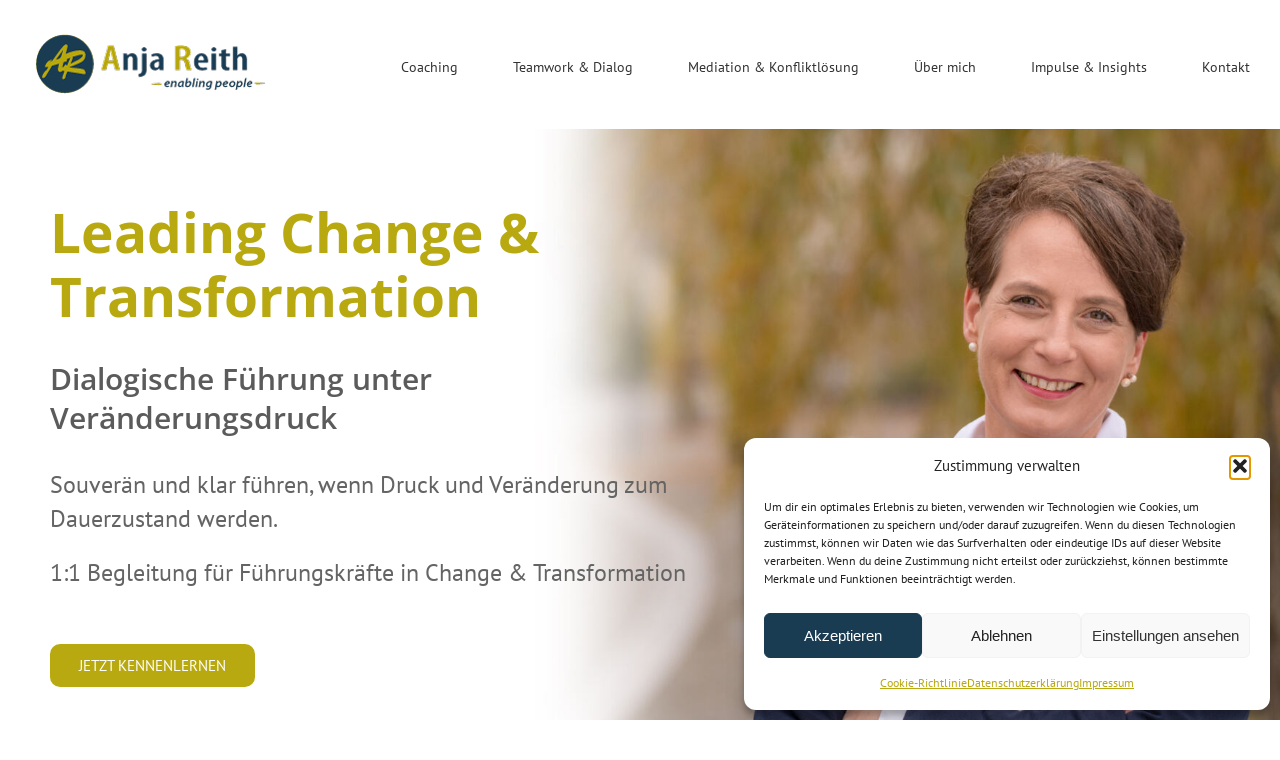

--- FILE ---
content_type: text/html; charset=UTF-8
request_url: https://www.anjareith.de/
body_size: 30451
content:
<!DOCTYPE html>
<html class="avada-html-layout-wide avada-html-header-position-top avada-html-layout-framed avada-is-100-percent-template" dir="ltr" lang="de" prefix="og: https://ogp.me/ns#" prefix="og: http://ogp.me/ns# fb: http://ogp.me/ns/fb#">
<head><style>img.lazy{min-height:1px}</style><link href="https://www.anjareith.de/wordpress/wp-content/plugins/w3-total-cache/pub/js/lazyload.min.js" as="script">
	<meta http-equiv="X-UA-Compatible" content="IE=edge" />
	<meta http-equiv="Content-Type" content="text/html; charset=utf-8"/>
	<meta name="viewport" content="width=device-width, initial-scale=1" />
	<script data-cfasync="false" data-no-defer="1" data-no-minify="1" data-no-optimize="1">var ewww_webp_supported=!1;function check_webp_feature(A,e){var w;e=void 0!==e?e:function(){},ewww_webp_supported?e(ewww_webp_supported):((w=new Image).onload=function(){ewww_webp_supported=0<w.width&&0<w.height,e&&e(ewww_webp_supported)},w.onerror=function(){e&&e(!1)},w.src="data:image/webp;base64,"+{alpha:"UklGRkoAAABXRUJQVlA4WAoAAAAQAAAAAAAAAAAAQUxQSAwAAAARBxAR/Q9ERP8DAABWUDggGAAAABQBAJ0BKgEAAQAAAP4AAA3AAP7mtQAAAA=="}[A])}check_webp_feature("alpha");</script><script data-cfasync="false" data-no-defer="1" data-no-minify="1" data-no-optimize="1">var Arrive=function(c,w){"use strict";if(c.MutationObserver&&"undefined"!=typeof HTMLElement){var r,a=0,u=(r=HTMLElement.prototype.matches||HTMLElement.prototype.webkitMatchesSelector||HTMLElement.prototype.mozMatchesSelector||HTMLElement.prototype.msMatchesSelector,{matchesSelector:function(e,t){return e instanceof HTMLElement&&r.call(e,t)},addMethod:function(e,t,r){var a=e[t];e[t]=function(){return r.length==arguments.length?r.apply(this,arguments):"function"==typeof a?a.apply(this,arguments):void 0}},callCallbacks:function(e,t){t&&t.options.onceOnly&&1==t.firedElems.length&&(e=[e[0]]);for(var r,a=0;r=e[a];a++)r&&r.callback&&r.callback.call(r.elem,r.elem);t&&t.options.onceOnly&&1==t.firedElems.length&&t.me.unbindEventWithSelectorAndCallback.call(t.target,t.selector,t.callback)},checkChildNodesRecursively:function(e,t,r,a){for(var i,n=0;i=e[n];n++)r(i,t,a)&&a.push({callback:t.callback,elem:i}),0<i.childNodes.length&&u.checkChildNodesRecursively(i.childNodes,t,r,a)},mergeArrays:function(e,t){var r,a={};for(r in e)e.hasOwnProperty(r)&&(a[r]=e[r]);for(r in t)t.hasOwnProperty(r)&&(a[r]=t[r]);return a},toElementsArray:function(e){return e=void 0!==e&&("number"!=typeof e.length||e===c)?[e]:e}}),e=(l.prototype.addEvent=function(e,t,r,a){a={target:e,selector:t,options:r,callback:a,firedElems:[]};return this._beforeAdding&&this._beforeAdding(a),this._eventsBucket.push(a),a},l.prototype.removeEvent=function(e){for(var t,r=this._eventsBucket.length-1;t=this._eventsBucket[r];r--)e(t)&&(this._beforeRemoving&&this._beforeRemoving(t),(t=this._eventsBucket.splice(r,1))&&t.length&&(t[0].callback=null))},l.prototype.beforeAdding=function(e){this._beforeAdding=e},l.prototype.beforeRemoving=function(e){this._beforeRemoving=e},l),t=function(i,n){var o=new e,l=this,s={fireOnAttributesModification:!1};return o.beforeAdding(function(t){var e=t.target;e!==c.document&&e!==c||(e=document.getElementsByTagName("html")[0]);var r=new MutationObserver(function(e){n.call(this,e,t)}),a=i(t.options);r.observe(e,a),t.observer=r,t.me=l}),o.beforeRemoving(function(e){e.observer.disconnect()}),this.bindEvent=function(e,t,r){t=u.mergeArrays(s,t);for(var a=u.toElementsArray(this),i=0;i<a.length;i++)o.addEvent(a[i],e,t,r)},this.unbindEvent=function(){var r=u.toElementsArray(this);o.removeEvent(function(e){for(var t=0;t<r.length;t++)if(this===w||e.target===r[t])return!0;return!1})},this.unbindEventWithSelectorOrCallback=function(r){var a=u.toElementsArray(this),i=r,e="function"==typeof r?function(e){for(var t=0;t<a.length;t++)if((this===w||e.target===a[t])&&e.callback===i)return!0;return!1}:function(e){for(var t=0;t<a.length;t++)if((this===w||e.target===a[t])&&e.selector===r)return!0;return!1};o.removeEvent(e)},this.unbindEventWithSelectorAndCallback=function(r,a){var i=u.toElementsArray(this);o.removeEvent(function(e){for(var t=0;t<i.length;t++)if((this===w||e.target===i[t])&&e.selector===r&&e.callback===a)return!0;return!1})},this},i=new function(){var s={fireOnAttributesModification:!1,onceOnly:!1,existing:!1};function n(e,t,r){return!(!u.matchesSelector(e,t.selector)||(e._id===w&&(e._id=a++),-1!=t.firedElems.indexOf(e._id)))&&(t.firedElems.push(e._id),!0)}var c=(i=new t(function(e){var t={attributes:!1,childList:!0,subtree:!0};return e.fireOnAttributesModification&&(t.attributes=!0),t},function(e,i){e.forEach(function(e){var t=e.addedNodes,r=e.target,a=[];null!==t&&0<t.length?u.checkChildNodesRecursively(t,i,n,a):"attributes"===e.type&&n(r,i)&&a.push({callback:i.callback,elem:r}),u.callCallbacks(a,i)})})).bindEvent;return i.bindEvent=function(e,t,r){t=void 0===r?(r=t,s):u.mergeArrays(s,t);var a=u.toElementsArray(this);if(t.existing){for(var i=[],n=0;n<a.length;n++)for(var o=a[n].querySelectorAll(e),l=0;l<o.length;l++)i.push({callback:r,elem:o[l]});if(t.onceOnly&&i.length)return r.call(i[0].elem,i[0].elem);setTimeout(u.callCallbacks,1,i)}c.call(this,e,t,r)},i},o=new function(){var a={};function i(e,t){return u.matchesSelector(e,t.selector)}var n=(o=new t(function(){return{childList:!0,subtree:!0}},function(e,r){e.forEach(function(e){var t=e.removedNodes,e=[];null!==t&&0<t.length&&u.checkChildNodesRecursively(t,r,i,e),u.callCallbacks(e,r)})})).bindEvent;return o.bindEvent=function(e,t,r){t=void 0===r?(r=t,a):u.mergeArrays(a,t),n.call(this,e,t,r)},o};d(HTMLElement.prototype),d(NodeList.prototype),d(HTMLCollection.prototype),d(HTMLDocument.prototype),d(Window.prototype);var n={};return s(i,n,"unbindAllArrive"),s(o,n,"unbindAllLeave"),n}function l(){this._eventsBucket=[],this._beforeAdding=null,this._beforeRemoving=null}function s(e,t,r){u.addMethod(t,r,e.unbindEvent),u.addMethod(t,r,e.unbindEventWithSelectorOrCallback),u.addMethod(t,r,e.unbindEventWithSelectorAndCallback)}function d(e){e.arrive=i.bindEvent,s(i,e,"unbindArrive"),e.leave=o.bindEvent,s(o,e,"unbindLeave")}}(window,void 0),ewww_webp_supported=!1;function check_webp_feature(e,t){var r;ewww_webp_supported?t(ewww_webp_supported):((r=new Image).onload=function(){ewww_webp_supported=0<r.width&&0<r.height,t(ewww_webp_supported)},r.onerror=function(){t(!1)},r.src="data:image/webp;base64,"+{alpha:"UklGRkoAAABXRUJQVlA4WAoAAAAQAAAAAAAAAAAAQUxQSAwAAAARBxAR/Q9ERP8DAABWUDggGAAAABQBAJ0BKgEAAQAAAP4AAA3AAP7mtQAAAA==",animation:"UklGRlIAAABXRUJQVlA4WAoAAAASAAAAAAAAAAAAQU5JTQYAAAD/////AABBTk1GJgAAAAAAAAAAAAAAAAAAAGQAAABWUDhMDQAAAC8AAAAQBxAREYiI/gcA"}[e])}function ewwwLoadImages(e){if(e){for(var t=document.querySelectorAll(".batch-image img, .image-wrapper a, .ngg-pro-masonry-item a, .ngg-galleria-offscreen-seo-wrapper a"),r=0,a=t.length;r<a;r++)ewwwAttr(t[r],"data-src",t[r].getAttribute("data-webp")),ewwwAttr(t[r],"data-thumbnail",t[r].getAttribute("data-webp-thumbnail"));for(var i=document.querySelectorAll("div.woocommerce-product-gallery__image"),r=0,a=i.length;r<a;r++)ewwwAttr(i[r],"data-thumb",i[r].getAttribute("data-webp-thumb"))}for(var n=document.querySelectorAll("video"),r=0,a=n.length;r<a;r++)ewwwAttr(n[r],"poster",e?n[r].getAttribute("data-poster-webp"):n[r].getAttribute("data-poster-image"));for(var o,l=document.querySelectorAll("img.ewww_webp_lazy_load"),r=0,a=l.length;r<a;r++)e&&(ewwwAttr(l[r],"data-lazy-srcset",l[r].getAttribute("data-lazy-srcset-webp")),ewwwAttr(l[r],"data-srcset",l[r].getAttribute("data-srcset-webp")),ewwwAttr(l[r],"data-lazy-src",l[r].getAttribute("data-lazy-src-webp")),ewwwAttr(l[r],"data-src",l[r].getAttribute("data-src-webp")),ewwwAttr(l[r],"data-orig-file",l[r].getAttribute("data-webp-orig-file")),ewwwAttr(l[r],"data-medium-file",l[r].getAttribute("data-webp-medium-file")),ewwwAttr(l[r],"data-large-file",l[r].getAttribute("data-webp-large-file")),null!=(o=l[r].getAttribute("srcset"))&&!1!==o&&o.includes("R0lGOD")&&ewwwAttr(l[r],"src",l[r].getAttribute("data-lazy-src-webp"))),l[r].className=l[r].className.replace(/\bewww_webp_lazy_load\b/,"");for(var s=document.querySelectorAll(".ewww_webp"),r=0,a=s.length;r<a;r++)e?(ewwwAttr(s[r],"srcset",s[r].getAttribute("data-srcset-webp")),ewwwAttr(s[r],"src",s[r].getAttribute("data-src-webp")),ewwwAttr(s[r],"data-orig-file",s[r].getAttribute("data-webp-orig-file")),ewwwAttr(s[r],"data-medium-file",s[r].getAttribute("data-webp-medium-file")),ewwwAttr(s[r],"data-large-file",s[r].getAttribute("data-webp-large-file")),ewwwAttr(s[r],"data-large_image",s[r].getAttribute("data-webp-large_image")),ewwwAttr(s[r],"data-src",s[r].getAttribute("data-webp-src"))):(ewwwAttr(s[r],"srcset",s[r].getAttribute("data-srcset-img")),ewwwAttr(s[r],"src",s[r].getAttribute("data-src-img"))),s[r].className=s[r].className.replace(/\bewww_webp\b/,"ewww_webp_loaded");window.jQuery&&jQuery.fn.isotope&&jQuery.fn.imagesLoaded&&(jQuery(".fusion-posts-container-infinite").imagesLoaded(function(){jQuery(".fusion-posts-container-infinite").hasClass("isotope")&&jQuery(".fusion-posts-container-infinite").isotope()}),jQuery(".fusion-portfolio:not(.fusion-recent-works) .fusion-portfolio-wrapper").imagesLoaded(function(){jQuery(".fusion-portfolio:not(.fusion-recent-works) .fusion-portfolio-wrapper").isotope()}))}function ewwwWebPInit(e){ewwwLoadImages(e),ewwwNggLoadGalleries(e),document.arrive(".ewww_webp",function(){ewwwLoadImages(e)}),document.arrive(".ewww_webp_lazy_load",function(){ewwwLoadImages(e)}),document.arrive("videos",function(){ewwwLoadImages(e)}),"loading"==document.readyState?document.addEventListener("DOMContentLoaded",ewwwJSONParserInit):("undefined"!=typeof galleries&&ewwwNggParseGalleries(e),ewwwWooParseVariations(e))}function ewwwAttr(e,t,r){null!=r&&!1!==r&&e.setAttribute(t,r)}function ewwwJSONParserInit(){"undefined"!=typeof galleries&&check_webp_feature("alpha",ewwwNggParseGalleries),check_webp_feature("alpha",ewwwWooParseVariations)}function ewwwWooParseVariations(e){if(e)for(var t=document.querySelectorAll("form.variations_form"),r=0,a=t.length;r<a;r++){var i=t[r].getAttribute("data-product_variations"),n=!1;try{for(var o in i=JSON.parse(i))void 0!==i[o]&&void 0!==i[o].image&&(void 0!==i[o].image.src_webp&&(i[o].image.src=i[o].image.src_webp,n=!0),void 0!==i[o].image.srcset_webp&&(i[o].image.srcset=i[o].image.srcset_webp,n=!0),void 0!==i[o].image.full_src_webp&&(i[o].image.full_src=i[o].image.full_src_webp,n=!0),void 0!==i[o].image.gallery_thumbnail_src_webp&&(i[o].image.gallery_thumbnail_src=i[o].image.gallery_thumbnail_src_webp,n=!0),void 0!==i[o].image.thumb_src_webp&&(i[o].image.thumb_src=i[o].image.thumb_src_webp,n=!0));n&&ewwwAttr(t[r],"data-product_variations",JSON.stringify(i))}catch(e){}}}function ewwwNggParseGalleries(e){if(e)for(var t in galleries){var r=galleries[t];galleries[t].images_list=ewwwNggParseImageList(r.images_list)}}function ewwwNggLoadGalleries(e){e&&document.addEventListener("ngg.galleria.themeadded",function(e,t){window.ngg_galleria._create_backup=window.ngg_galleria.create,window.ngg_galleria.create=function(e,t){var r=$(e).data("id");return galleries["gallery_"+r].images_list=ewwwNggParseImageList(galleries["gallery_"+r].images_list),window.ngg_galleria._create_backup(e,t)}})}function ewwwNggParseImageList(e){for(var t in e){var r=e[t];if(void 0!==r["image-webp"]&&(e[t].image=r["image-webp"],delete e[t]["image-webp"]),void 0!==r["thumb-webp"]&&(e[t].thumb=r["thumb-webp"],delete e[t]["thumb-webp"]),void 0!==r.full_image_webp&&(e[t].full_image=r.full_image_webp,delete e[t].full_image_webp),void 0!==r.srcsets)for(var a in r.srcsets)nggSrcset=r.srcsets[a],void 0!==r.srcsets[a+"-webp"]&&(e[t].srcsets[a]=r.srcsets[a+"-webp"],delete e[t].srcsets[a+"-webp"]);if(void 0!==r.full_srcsets)for(var i in r.full_srcsets)nggFSrcset=r.full_srcsets[i],void 0!==r.full_srcsets[i+"-webp"]&&(e[t].full_srcsets[i]=r.full_srcsets[i+"-webp"],delete e[t].full_srcsets[i+"-webp"])}return e}check_webp_feature("alpha",ewwwWebPInit);</script><title>Leading Change &amp; Transformation - Anja Reith - Coaching</title>

		<!-- All in One SEO 4.9.3 - aioseo.com -->
	<meta name="description" content="Change-Prozesse brauchen mehr als Methoden: Erfahren Sie, wie dialogische Kompetenz und innere Klarheit Transformationen wirksam machen." />
	<meta name="robots" content="max-image-preview:large" />
	<link rel="canonical" href="https://www.anjareith.de/" />
	<meta name="generator" content="All in One SEO (AIOSEO) 4.9.3" />
		<meta property="og:locale" content="de_DE" />
		<meta property="og:site_name" content="Anja Reith - Coaching  - Anja Reith - Coaching Konstanz" />
		<meta property="og:type" content="article" />
		<meta property="og:title" content="Leading Change &amp; Transformation - Anja Reith - Coaching" />
		<meta property="og:description" content="Change-Prozesse brauchen mehr als Methoden: Erfahren Sie, wie dialogische Kompetenz und innere Klarheit Transformationen wirksam machen." />
		<meta property="og:url" content="https://www.anjareith.de/" />
		<meta property="og:image" content="https://www.anjareith.de/wordpress/wp-content/uploads/Logo_AR_icon_2017_blau_1.png" />
		<meta property="og:image:secure_url" content="https://www.anjareith.de/wordpress/wp-content/uploads/Logo_AR_icon_2017_blau_1.png" />
		<meta property="og:image:width" content="1115" />
		<meta property="og:image:height" content="1108" />
		<meta property="article:published_time" content="2026-01-11T13:10:20+00:00" />
		<meta property="article:modified_time" content="2026-01-12T16:58:49+00:00" />
		<meta name="twitter:card" content="summary_large_image" />
		<meta name="twitter:title" content="Leading Change &amp; Transformation - Anja Reith - Coaching" />
		<meta name="twitter:description" content="Change-Prozesse brauchen mehr als Methoden: Erfahren Sie, wie dialogische Kompetenz und innere Klarheit Transformationen wirksam machen." />
		<meta name="twitter:image" content="https://www.anjareith.de/wordpress/wp-content/uploads/Logo_AR_icon_2017_blau_1.png" />
		<script type="application/ld+json" class="aioseo-schema">
			{"@context":"https:\/\/schema.org","@graph":[{"@type":"BreadcrumbList","@id":"https:\/\/www.anjareith.de\/#breadcrumblist","itemListElement":[{"@type":"ListItem","@id":"https:\/\/www.anjareith.de#listItem","position":1,"name":"Home"}]},{"@type":"Organization","@id":"https:\/\/www.anjareith.de\/#organization","name":"Human Leadership","description":"Anja Reith - Coaching Konstanz","url":"https:\/\/www.anjareith.de\/","logo":{"@type":"ImageObject","url":"https:\/\/www.anjareith.de\/wordpress\/wp-content\/uploads\/Logo_AR_icon_2017_blau_1.png","@id":"https:\/\/www.anjareith.de\/#organizationLogo","width":1115,"height":1108},"image":{"@id":"https:\/\/www.anjareith.de\/#organizationLogo"}},{"@type":"WebPage","@id":"https:\/\/www.anjareith.de\/#webpage","url":"https:\/\/www.anjareith.de\/","name":"Leading Change & Transformation - Anja Reith - Coaching","description":"Change-Prozesse brauchen mehr als Methoden: Erfahren Sie, wie dialogische Kompetenz und innere Klarheit Transformationen wirksam machen.","inLanguage":"de-DE","isPartOf":{"@id":"https:\/\/www.anjareith.de\/#website"},"breadcrumb":{"@id":"https:\/\/www.anjareith.de\/#breadcrumblist"},"datePublished":"2026-01-11T14:10:20+01:00","dateModified":"2026-01-12T17:58:49+01:00"},{"@type":"WebSite","@id":"https:\/\/www.anjareith.de\/#website","url":"https:\/\/www.anjareith.de\/","name":"Human Leadership","description":"Anja Reith - Coaching Konstanz","inLanguage":"de-DE","publisher":{"@id":"https:\/\/www.anjareith.de\/#organization"}}]}
		</script>
		<!-- All in One SEO -->

<link rel="alternate" type="application/rss+xml" title="Anja Reith - Coaching  &raquo; Feed" href="https://www.anjareith.de/feed/" />
<link rel="alternate" type="application/rss+xml" title="Anja Reith - Coaching  &raquo; Kommentar-Feed" href="https://www.anjareith.de/comments/feed/" />
<link rel="alternate" type="text/calendar" title="Anja Reith - Coaching  &raquo; iCal Feed" href="https://www.anjareith.de/events/?ical=1" />
								<link rel="icon" href="https://www.anjareith.de/wordpress/wp-content/uploads/Logo_anjareith_2024-fav_64x64.png" type="image/png" />
		
		
		
				<link rel="alternate" title="oEmbed (JSON)" type="application/json+oembed" href="https://www.anjareith.de/wp-json/oembed/1.0/embed?url=https%3A%2F%2Fwww.anjareith.de%2F" />
<link rel="alternate" title="oEmbed (XML)" type="text/xml+oembed" href="https://www.anjareith.de/wp-json/oembed/1.0/embed?url=https%3A%2F%2Fwww.anjareith.de%2F&#038;format=xml" />
<style id='wp-img-auto-sizes-contain-inline-css' type='text/css'>
img:is([sizes=auto i],[sizes^="auto," i]){contain-intrinsic-size:3000px 1500px}
/*# sourceURL=wp-img-auto-sizes-contain-inline-css */
</style>
<link rel='stylesheet' id='contact-form-7-css' href='https://www.anjareith.de/wordpress/wp-content/plugins/contact-form-7/includes/css/styles.css?ver=6.1.4' type='text/css' media='all' />
<link rel='stylesheet' id='cmplz-general-css' href='https://www.anjareith.de/wordpress/wp-content/plugins/complianz-gdpr/assets/css/cookieblocker.min.css?ver=1766219127' type='text/css' media='all' />
<link rel='stylesheet' id='fusion-dynamic-css-css' href='https://www.anjareith.de/wordpress/wp-content/uploads/fusion-styles/bced270d84e3633fc5651131b48db5a2.min.css?ver=3.14.2' type='text/css' media='all' />
<script type="text/javascript" src="https://www.anjareith.de/wordpress/wp-content/plugins/google-analytics-for-wordpress/assets/js/frontend-gtag.min.js?ver=9.11.1" id="monsterinsights-frontend-script-js" async="async" data-wp-strategy="async"></script>
<script data-cfasync="false" data-wpfc-render="false" type="text/javascript" id='monsterinsights-frontend-script-js-extra'>/* <![CDATA[ */
var monsterinsights_frontend = {"js_events_tracking":"true","download_extensions":"doc,pdf,ppt,zip,xls,docx,pptx,xlsx","inbound_paths":"[{\"path\":\"\\\/go\\\/\",\"label\":\"affiliate\"},{\"path\":\"\\\/recommend\\\/\",\"label\":\"affiliate\"}]","home_url":"https:\/\/www.anjareith.de","hash_tracking":"false","v4_id":"G-7CC67ZVN8G"};/* ]]> */
</script>
<script type="text/javascript" src="https://www.anjareith.de/wordpress/wp-includes/js/jquery/jquery.min.js?ver=3.7.1" id="jquery-core-js"></script>
<link rel="https://api.w.org/" href="https://www.anjareith.de/wp-json/" /><link rel="alternate" title="JSON" type="application/json" href="https://www.anjareith.de/wp-json/wp/v2/pages/16400" /><link rel="EditURI" type="application/rsd+xml" title="RSD" href="https://www.anjareith.de/wordpress/xmlrpc.php?rsd" />
<meta name="generator" content="WordPress 6.9" />
<link rel='shortlink' href='https://www.anjareith.de/' />
		<link rel="manifest" href="https://www.anjareith.de/wp-json/wp/v2/web-app-manifest">
					<meta name="theme-color" content="#ffffff">
								<meta name="apple-mobile-web-app-capable" content="yes">
				<meta name="mobile-web-app-capable" content="yes">

				<link rel="apple-touch-startup-image" href="https://www.anjareith.de/wordpress/wp-content/uploads/cropped-Logo_anjareith_2024-fav-2_520-192x192.png">

				<meta name="apple-mobile-web-app-title" content="Coaching">
		<meta name="application-name" content="Coaching">
		<meta name="tec-api-version" content="v1"><meta name="tec-api-origin" content="https://www.anjareith.de"><link rel="alternate" href="https://www.anjareith.de/wp-json/tribe/events/v1/" />			<style>.cmplz-hidden {
					display: none !important;
				}</style><style type="text/css" id="css-fb-visibility">@media screen and (max-width: 640px){.fusion-no-small-visibility{display:none !important;}body .sm-text-align-center{text-align:center !important;}body .sm-text-align-left{text-align:left !important;}body .sm-text-align-right{text-align:right !important;}body .sm-text-align-justify{text-align:justify !important;}body .sm-flex-align-center{justify-content:center !important;}body .sm-flex-align-flex-start{justify-content:flex-start !important;}body .sm-flex-align-flex-end{justify-content:flex-end !important;}body .sm-mx-auto{margin-left:auto !important;margin-right:auto !important;}body .sm-ml-auto{margin-left:auto !important;}body .sm-mr-auto{margin-right:auto !important;}body .fusion-absolute-position-small{position:absolute;width:100%;}.awb-sticky.awb-sticky-small{ position: sticky; top: var(--awb-sticky-offset,0); }}@media screen and (min-width: 641px) and (max-width: 1024px){.fusion-no-medium-visibility{display:none !important;}body .md-text-align-center{text-align:center !important;}body .md-text-align-left{text-align:left !important;}body .md-text-align-right{text-align:right !important;}body .md-text-align-justify{text-align:justify !important;}body .md-flex-align-center{justify-content:center !important;}body .md-flex-align-flex-start{justify-content:flex-start !important;}body .md-flex-align-flex-end{justify-content:flex-end !important;}body .md-mx-auto{margin-left:auto !important;margin-right:auto !important;}body .md-ml-auto{margin-left:auto !important;}body .md-mr-auto{margin-right:auto !important;}body .fusion-absolute-position-medium{position:absolute;width:100%;}.awb-sticky.awb-sticky-medium{ position: sticky; top: var(--awb-sticky-offset,0); }}@media screen and (min-width: 1025px){.fusion-no-large-visibility{display:none !important;}body .lg-text-align-center{text-align:center !important;}body .lg-text-align-left{text-align:left !important;}body .lg-text-align-right{text-align:right !important;}body .lg-text-align-justify{text-align:justify !important;}body .lg-flex-align-center{justify-content:center !important;}body .lg-flex-align-flex-start{justify-content:flex-start !important;}body .lg-flex-align-flex-end{justify-content:flex-end !important;}body .lg-mx-auto{margin-left:auto !important;margin-right:auto !important;}body .lg-ml-auto{margin-left:auto !important;}body .lg-mr-auto{margin-right:auto !important;}body .fusion-absolute-position-large{position:absolute;width:100%;}.awb-sticky.awb-sticky-large{ position: sticky; top: var(--awb-sticky-offset,0); }}</style><style>.wp-block-gallery.is-cropped .blocks-gallery-item picture{height:100%;width:100%;}</style>		<script type="text/javascript">
			var doc = document.documentElement;
			doc.setAttribute( 'data-useragent', navigator.userAgent );
		</script>
		
	<style id='global-styles-inline-css' type='text/css'>
:root{--wp--preset--aspect-ratio--square: 1;--wp--preset--aspect-ratio--4-3: 4/3;--wp--preset--aspect-ratio--3-4: 3/4;--wp--preset--aspect-ratio--3-2: 3/2;--wp--preset--aspect-ratio--2-3: 2/3;--wp--preset--aspect-ratio--16-9: 16/9;--wp--preset--aspect-ratio--9-16: 9/16;--wp--preset--color--black: #000000;--wp--preset--color--cyan-bluish-gray: #abb8c3;--wp--preset--color--white: #ffffff;--wp--preset--color--pale-pink: #f78da7;--wp--preset--color--vivid-red: #cf2e2e;--wp--preset--color--luminous-vivid-orange: #ff6900;--wp--preset--color--luminous-vivid-amber: #fcb900;--wp--preset--color--light-green-cyan: #7bdcb5;--wp--preset--color--vivid-green-cyan: #00d084;--wp--preset--color--pale-cyan-blue: #8ed1fc;--wp--preset--color--vivid-cyan-blue: #0693e3;--wp--preset--color--vivid-purple: #9b51e0;--wp--preset--color--awb-color-1: #ffffff;--wp--preset--color--awb-color-2: #f6f6f6;--wp--preset--color--awb-color-3: #ebeaea;--wp--preset--color--awb-color-4: #b9a910;--wp--preset--color--awb-color-5: #747474;--wp--preset--color--awb-color-6: #1a3c53;--wp--preset--color--awb-color-7: #b70b38;--wp--preset--color--awb-color-8: #333333;--wp--preset--color--awb-color-custom-10: #bfbfbf;--wp--preset--color--awb-color-custom-11: #e0dede;--wp--preset--color--awb-color-custom-12: rgba(235,234,234,0.8);--wp--preset--color--awb-color-custom-13: #d7d93d;--wp--preset--color--awb-color-custom-14: #f9f9f9;--wp--preset--color--awb-color-custom-15: #646464;--wp--preset--color--awb-color-custom-16: #77356c;--wp--preset--color--awb-color-custom-17: #bebdbd;--wp--preset--gradient--vivid-cyan-blue-to-vivid-purple: linear-gradient(135deg,rgb(6,147,227) 0%,rgb(155,81,224) 100%);--wp--preset--gradient--light-green-cyan-to-vivid-green-cyan: linear-gradient(135deg,rgb(122,220,180) 0%,rgb(0,208,130) 100%);--wp--preset--gradient--luminous-vivid-amber-to-luminous-vivid-orange: linear-gradient(135deg,rgb(252,185,0) 0%,rgb(255,105,0) 100%);--wp--preset--gradient--luminous-vivid-orange-to-vivid-red: linear-gradient(135deg,rgb(255,105,0) 0%,rgb(207,46,46) 100%);--wp--preset--gradient--very-light-gray-to-cyan-bluish-gray: linear-gradient(135deg,rgb(238,238,238) 0%,rgb(169,184,195) 100%);--wp--preset--gradient--cool-to-warm-spectrum: linear-gradient(135deg,rgb(74,234,220) 0%,rgb(151,120,209) 20%,rgb(207,42,186) 40%,rgb(238,44,130) 60%,rgb(251,105,98) 80%,rgb(254,248,76) 100%);--wp--preset--gradient--blush-light-purple: linear-gradient(135deg,rgb(255,206,236) 0%,rgb(152,150,240) 100%);--wp--preset--gradient--blush-bordeaux: linear-gradient(135deg,rgb(254,205,165) 0%,rgb(254,45,45) 50%,rgb(107,0,62) 100%);--wp--preset--gradient--luminous-dusk: linear-gradient(135deg,rgb(255,203,112) 0%,rgb(199,81,192) 50%,rgb(65,88,208) 100%);--wp--preset--gradient--pale-ocean: linear-gradient(135deg,rgb(255,245,203) 0%,rgb(182,227,212) 50%,rgb(51,167,181) 100%);--wp--preset--gradient--electric-grass: linear-gradient(135deg,rgb(202,248,128) 0%,rgb(113,206,126) 100%);--wp--preset--gradient--midnight: linear-gradient(135deg,rgb(2,3,129) 0%,rgb(40,116,252) 100%);--wp--preset--font-size--small: 12px;--wp--preset--font-size--medium: 20px;--wp--preset--font-size--large: 24px;--wp--preset--font-size--x-large: 42px;--wp--preset--font-size--normal: 16px;--wp--preset--font-size--xlarge: 32px;--wp--preset--font-size--huge: 48px;--wp--preset--spacing--20: 0.44rem;--wp--preset--spacing--30: 0.67rem;--wp--preset--spacing--40: 1rem;--wp--preset--spacing--50: 1.5rem;--wp--preset--spacing--60: 2.25rem;--wp--preset--spacing--70: 3.38rem;--wp--preset--spacing--80: 5.06rem;--wp--preset--shadow--natural: 6px 6px 9px rgba(0, 0, 0, 0.2);--wp--preset--shadow--deep: 12px 12px 50px rgba(0, 0, 0, 0.4);--wp--preset--shadow--sharp: 6px 6px 0px rgba(0, 0, 0, 0.2);--wp--preset--shadow--outlined: 6px 6px 0px -3px rgb(255, 255, 255), 6px 6px rgb(0, 0, 0);--wp--preset--shadow--crisp: 6px 6px 0px rgb(0, 0, 0);}:where(.is-layout-flex){gap: 0.5em;}:where(.is-layout-grid){gap: 0.5em;}body .is-layout-flex{display: flex;}.is-layout-flex{flex-wrap: wrap;align-items: center;}.is-layout-flex > :is(*, div){margin: 0;}body .is-layout-grid{display: grid;}.is-layout-grid > :is(*, div){margin: 0;}:where(.wp-block-columns.is-layout-flex){gap: 2em;}:where(.wp-block-columns.is-layout-grid){gap: 2em;}:where(.wp-block-post-template.is-layout-flex){gap: 1.25em;}:where(.wp-block-post-template.is-layout-grid){gap: 1.25em;}.has-black-color{color: var(--wp--preset--color--black) !important;}.has-cyan-bluish-gray-color{color: var(--wp--preset--color--cyan-bluish-gray) !important;}.has-white-color{color: var(--wp--preset--color--white) !important;}.has-pale-pink-color{color: var(--wp--preset--color--pale-pink) !important;}.has-vivid-red-color{color: var(--wp--preset--color--vivid-red) !important;}.has-luminous-vivid-orange-color{color: var(--wp--preset--color--luminous-vivid-orange) !important;}.has-luminous-vivid-amber-color{color: var(--wp--preset--color--luminous-vivid-amber) !important;}.has-light-green-cyan-color{color: var(--wp--preset--color--light-green-cyan) !important;}.has-vivid-green-cyan-color{color: var(--wp--preset--color--vivid-green-cyan) !important;}.has-pale-cyan-blue-color{color: var(--wp--preset--color--pale-cyan-blue) !important;}.has-vivid-cyan-blue-color{color: var(--wp--preset--color--vivid-cyan-blue) !important;}.has-vivid-purple-color{color: var(--wp--preset--color--vivid-purple) !important;}.has-black-background-color{background-color: var(--wp--preset--color--black) !important;}.has-cyan-bluish-gray-background-color{background-color: var(--wp--preset--color--cyan-bluish-gray) !important;}.has-white-background-color{background-color: var(--wp--preset--color--white) !important;}.has-pale-pink-background-color{background-color: var(--wp--preset--color--pale-pink) !important;}.has-vivid-red-background-color{background-color: var(--wp--preset--color--vivid-red) !important;}.has-luminous-vivid-orange-background-color{background-color: var(--wp--preset--color--luminous-vivid-orange) !important;}.has-luminous-vivid-amber-background-color{background-color: var(--wp--preset--color--luminous-vivid-amber) !important;}.has-light-green-cyan-background-color{background-color: var(--wp--preset--color--light-green-cyan) !important;}.has-vivid-green-cyan-background-color{background-color: var(--wp--preset--color--vivid-green-cyan) !important;}.has-pale-cyan-blue-background-color{background-color: var(--wp--preset--color--pale-cyan-blue) !important;}.has-vivid-cyan-blue-background-color{background-color: var(--wp--preset--color--vivid-cyan-blue) !important;}.has-vivid-purple-background-color{background-color: var(--wp--preset--color--vivid-purple) !important;}.has-black-border-color{border-color: var(--wp--preset--color--black) !important;}.has-cyan-bluish-gray-border-color{border-color: var(--wp--preset--color--cyan-bluish-gray) !important;}.has-white-border-color{border-color: var(--wp--preset--color--white) !important;}.has-pale-pink-border-color{border-color: var(--wp--preset--color--pale-pink) !important;}.has-vivid-red-border-color{border-color: var(--wp--preset--color--vivid-red) !important;}.has-luminous-vivid-orange-border-color{border-color: var(--wp--preset--color--luminous-vivid-orange) !important;}.has-luminous-vivid-amber-border-color{border-color: var(--wp--preset--color--luminous-vivid-amber) !important;}.has-light-green-cyan-border-color{border-color: var(--wp--preset--color--light-green-cyan) !important;}.has-vivid-green-cyan-border-color{border-color: var(--wp--preset--color--vivid-green-cyan) !important;}.has-pale-cyan-blue-border-color{border-color: var(--wp--preset--color--pale-cyan-blue) !important;}.has-vivid-cyan-blue-border-color{border-color: var(--wp--preset--color--vivid-cyan-blue) !important;}.has-vivid-purple-border-color{border-color: var(--wp--preset--color--vivid-purple) !important;}.has-vivid-cyan-blue-to-vivid-purple-gradient-background{background: var(--wp--preset--gradient--vivid-cyan-blue-to-vivid-purple) !important;}.has-light-green-cyan-to-vivid-green-cyan-gradient-background{background: var(--wp--preset--gradient--light-green-cyan-to-vivid-green-cyan) !important;}.has-luminous-vivid-amber-to-luminous-vivid-orange-gradient-background{background: var(--wp--preset--gradient--luminous-vivid-amber-to-luminous-vivid-orange) !important;}.has-luminous-vivid-orange-to-vivid-red-gradient-background{background: var(--wp--preset--gradient--luminous-vivid-orange-to-vivid-red) !important;}.has-very-light-gray-to-cyan-bluish-gray-gradient-background{background: var(--wp--preset--gradient--very-light-gray-to-cyan-bluish-gray) !important;}.has-cool-to-warm-spectrum-gradient-background{background: var(--wp--preset--gradient--cool-to-warm-spectrum) !important;}.has-blush-light-purple-gradient-background{background: var(--wp--preset--gradient--blush-light-purple) !important;}.has-blush-bordeaux-gradient-background{background: var(--wp--preset--gradient--blush-bordeaux) !important;}.has-luminous-dusk-gradient-background{background: var(--wp--preset--gradient--luminous-dusk) !important;}.has-pale-ocean-gradient-background{background: var(--wp--preset--gradient--pale-ocean) !important;}.has-electric-grass-gradient-background{background: var(--wp--preset--gradient--electric-grass) !important;}.has-midnight-gradient-background{background: var(--wp--preset--gradient--midnight) !important;}.has-small-font-size{font-size: var(--wp--preset--font-size--small) !important;}.has-medium-font-size{font-size: var(--wp--preset--font-size--medium) !important;}.has-large-font-size{font-size: var(--wp--preset--font-size--large) !important;}.has-x-large-font-size{font-size: var(--wp--preset--font-size--x-large) !important;}
/*# sourceURL=global-styles-inline-css */
</style>
<link rel='stylesheet' id='wp-block-library-css' href='https://www.anjareith.de/wordpress/wp-includes/css/dist/block-library/style.min.css?ver=6.9' type='text/css' media='all' />
<style id='wp-block-library-inline-css' type='text/css'>
/*wp_block_styles_on_demand_placeholder:69741e6eafa1a*/
/*# sourceURL=wp-block-library-inline-css */
</style>
<style id='wp-block-library-theme-inline-css' type='text/css'>
.wp-block-audio :where(figcaption){color:#555;font-size:13px;text-align:center}.is-dark-theme .wp-block-audio :where(figcaption){color:#ffffffa6}.wp-block-audio{margin:0 0 1em}.wp-block-code{border:1px solid #ccc;border-radius:4px;font-family:Menlo,Consolas,monaco,monospace;padding:.8em 1em}.wp-block-embed :where(figcaption){color:#555;font-size:13px;text-align:center}.is-dark-theme .wp-block-embed :where(figcaption){color:#ffffffa6}.wp-block-embed{margin:0 0 1em}.blocks-gallery-caption{color:#555;font-size:13px;text-align:center}.is-dark-theme .blocks-gallery-caption{color:#ffffffa6}:root :where(.wp-block-image figcaption){color:#555;font-size:13px;text-align:center}.is-dark-theme :root :where(.wp-block-image figcaption){color:#ffffffa6}.wp-block-image{margin:0 0 1em}.wp-block-pullquote{border-bottom:4px solid;border-top:4px solid;color:currentColor;margin-bottom:1.75em}.wp-block-pullquote :where(cite),.wp-block-pullquote :where(footer),.wp-block-pullquote__citation{color:currentColor;font-size:.8125em;font-style:normal;text-transform:uppercase}.wp-block-quote{border-left:.25em solid;margin:0 0 1.75em;padding-left:1em}.wp-block-quote cite,.wp-block-quote footer{color:currentColor;font-size:.8125em;font-style:normal;position:relative}.wp-block-quote:where(.has-text-align-right){border-left:none;border-right:.25em solid;padding-left:0;padding-right:1em}.wp-block-quote:where(.has-text-align-center){border:none;padding-left:0}.wp-block-quote.is-large,.wp-block-quote.is-style-large,.wp-block-quote:where(.is-style-plain){border:none}.wp-block-search .wp-block-search__label{font-weight:700}.wp-block-search__button{border:1px solid #ccc;padding:.375em .625em}:where(.wp-block-group.has-background){padding:1.25em 2.375em}.wp-block-separator.has-css-opacity{opacity:.4}.wp-block-separator{border:none;border-bottom:2px solid;margin-left:auto;margin-right:auto}.wp-block-separator.has-alpha-channel-opacity{opacity:1}.wp-block-separator:not(.is-style-wide):not(.is-style-dots){width:100px}.wp-block-separator.has-background:not(.is-style-dots){border-bottom:none;height:1px}.wp-block-separator.has-background:not(.is-style-wide):not(.is-style-dots){height:2px}.wp-block-table{margin:0 0 1em}.wp-block-table td,.wp-block-table th{word-break:normal}.wp-block-table :where(figcaption){color:#555;font-size:13px;text-align:center}.is-dark-theme .wp-block-table :where(figcaption){color:#ffffffa6}.wp-block-video :where(figcaption){color:#555;font-size:13px;text-align:center}.is-dark-theme .wp-block-video :where(figcaption){color:#ffffffa6}.wp-block-video{margin:0 0 1em}:root :where(.wp-block-template-part.has-background){margin-bottom:0;margin-top:0;padding:1.25em 2.375em}
/*# sourceURL=/wp-includes/css/dist/block-library/theme.min.css */
</style>
<style id='classic-theme-styles-inline-css' type='text/css'>
/*! This file is auto-generated */
.wp-block-button__link{color:#fff;background-color:#32373c;border-radius:9999px;box-shadow:none;text-decoration:none;padding:calc(.667em + 2px) calc(1.333em + 2px);font-size:1.125em}.wp-block-file__button{background:#32373c;color:#fff;text-decoration:none}
/*# sourceURL=/wp-includes/css/classic-themes.min.css */
</style>
</head>

<body data-cmplz=1 class="home wp-singular page-template page-template-100-width page-template-100-width-php page page-id-16400 wp-theme-Avada tribe-no-js fusion-image-hovers fusion-pagination-sizing fusion-button_type-flat fusion-button_span-no fusion-button_gradient-linear avada-image-rollover-circle-yes avada-image-rollover-yes avada-image-rollover-direction-left fusion-body ltr fusion-sticky-header no-mobile-slidingbar no-mobile-totop fusion-disable-outline fusion-sub-menu-fade mobile-logo-pos-left layout-wide-mode avada-has-boxed-modal-shadow-none layout-scroll-offset-framed avada-has-zero-margin-offset-top fusion-top-header menu-text-align-center mobile-menu-design-modern fusion-show-pagination-text fusion-header-layout-v1 avada-responsive avada-footer-fx-none avada-menu-highlight-style-bar fusion-search-form-classic fusion-main-menu-search-dropdown fusion-avatar-square avada-dropdown-styles avada-blog-layout-medium avada-blog-archive-layout-large avada-ec-not-100-width avada-ec-meta-layout-sidebar avada-header-shadow-no avada-menu-icon-position-left avada-has-megamenu-shadow avada-has-mainmenu-dropdown-divider avada-has-header-100-width avada-has-pagetitle-bg-parallax avada-has-100-footer avada-has-pagetitlebar-retina-bg-image avada-has-titlebar-hide avada-has-pagination-width_height avada-flyout-menu-direction-fade avada-ec-views-v2" data-awb-post-id="16400">
		<a class="skip-link screen-reader-text" href="#content">Zum Inhalt springen</a>

	<div id="boxed-wrapper">
		
		<div id="wrapper" class="fusion-wrapper">
			<div id="home" style="position:relative;top:-1px;"></div>
							
					
			<header class="fusion-header-wrapper">
				<div class="fusion-header-v1 fusion-logo-alignment fusion-logo-left fusion-sticky-menu- fusion-sticky-logo-1 fusion-mobile-logo-1  fusion-mobile-menu-design-modern">
					<div class="fusion-header-sticky-height"></div>
<div class="fusion-header">
	<div class="fusion-row">
					<div class="fusion-logo" data-margin-top="30px" data-margin-bottom="30px" data-margin-left="0px" data-margin-right="0px">
			<a class="fusion-logo-link"  href="https://www.anjareith.de/" >

						<!-- standard logo -->
			<picture><source data-srcset="https://www.anjareith.de/wordpress/wp-content/uploads/Logo_anjareith_2026_1x.png.webp 1x, https://www.anjareith.de/wordpress/wp-content/uploads/Logo_anjareith_2026_2x.png.webp 2x"  type="image/webp"><img src="data:image/svg+xml,%3Csvg%20xmlns='http://www.w3.org/2000/svg'%20viewBox='0%200%20250%2067'%3E%3C/svg%3E" data-src="https://www.anjareith.de/wordpress/wp-content/uploads/Logo_anjareith_2026_1x.png" data-srcset="https://www.anjareith.de/wordpress/wp-content/uploads/Logo_anjareith_2026_1x.png 1x, https://www.anjareith.de/wordpress/wp-content/uploads/Logo_anjareith_2026_2x.png 2x" width="250" height="67" style="max-height:67px;height:auto;" alt="Anja Reith &#8211; Coaching  Logo" data-retina_logo_url="https://www.anjareith.de/wordpress/wp-content/uploads/Logo_anjareith_2026_2x.png" class="fusion-standard-logo lazy" data-eio="p" /></picture>

											<!-- mobile logo -->
				<picture><source data-srcset="https://www.anjareith.de/wordpress/wp-content/uploads/Logo_anjareith_2026_mobile_1x.png.webp 1x, https://www.anjareith.de/wordpress/wp-content/uploads/Logo_anjareith_2026_mobile_2x.png.webp 2x"  type="image/webp"><img src="data:image/svg+xml,%3Csvg%20xmlns='http://www.w3.org/2000/svg'%20viewBox='0%200%20150%2040'%3E%3C/svg%3E" data-src="https://www.anjareith.de/wordpress/wp-content/uploads/Logo_anjareith_2026_mobile_1x.png" data-srcset="https://www.anjareith.de/wordpress/wp-content/uploads/Logo_anjareith_2026_mobile_1x.png 1x, https://www.anjareith.de/wordpress/wp-content/uploads/Logo_anjareith_2026_mobile_2x.png 2x" width="150" height="40" style="max-height:40px;height:auto;" alt="Anja Reith &#8211; Coaching  Logo" data-retina_logo_url="https://www.anjareith.de/wordpress/wp-content/uploads/Logo_anjareith_2026_mobile_2x.png" class="fusion-mobile-logo lazy" data-eio="p" /></picture>
			
											<!-- sticky header logo -->
				<picture><source data-srcset="https://www.anjareith.de/wordpress/wp-content/uploads/Logo_anjareith_2026_1x.png.webp 1x, https://www.anjareith.de/wordpress/wp-content/uploads/Logo_anjareith_2026_2x.png.webp 2x"  type="image/webp"><img src="data:image/svg+xml,%3Csvg%20xmlns='http://www.w3.org/2000/svg'%20viewBox='0%200%20250%2067'%3E%3C/svg%3E" data-src="https://www.anjareith.de/wordpress/wp-content/uploads/Logo_anjareith_2026_1x.png" data-srcset="https://www.anjareith.de/wordpress/wp-content/uploads/Logo_anjareith_2026_1x.png 1x, https://www.anjareith.de/wordpress/wp-content/uploads/Logo_anjareith_2026_2x.png 2x" width="250" height="67" style="max-height:67px;height:auto;" alt="Anja Reith &#8211; Coaching  Logo" data-retina_logo_url="https://www.anjareith.de/wordpress/wp-content/uploads/Logo_anjareith_2026_2x.png" class="fusion-sticky-logo lazy" data-eio="p" /></picture>
					</a>
		</div>		<nav class="fusion-main-menu" aria-label="Hauptmenü"><ul id="menu-classic-main-menu" class="fusion-menu"><li  id="menu-item-13364"  class="menu-item menu-item-type-post_type menu-item-object-page menu-item-has-children menu-item-13364 fusion-dropdown-menu"  data-item-id="13364"><a  href="https://www.anjareith.de/coaching/" class="fusion-bar-highlight"><span class="menu-text">Coaching</span></a><ul class="sub-menu"><li  id="menu-item-13930"  class="menu-item menu-item-type-post_type menu-item-object-page menu-item-13930 fusion-dropdown-submenu" ><a  href="https://www.anjareith.de/coaching/" class="fusion-bar-highlight"><span>Coaching</span></a></li><li  id="menu-item-15913"  class="menu-item menu-item-type-post_type menu-item-object-page menu-item-15913 fusion-dropdown-submenu" ><a  href="https://www.anjareith.de/stress-druck-und-belastung/" class="fusion-bar-highlight"><span>Stress, Druck und Belastung &#8211; Resilienz</span></a></li></ul></li><li  id="menu-item-15060"  class="menu-item menu-item-type-post_type menu-item-object-page menu-item-15060"  data-item-id="15060"><a  href="https://www.anjareith.de/teamwork-und-dialog/" class="fusion-bar-highlight"><span class="menu-text">Teamwork &#038; Dialog</span></a></li><li  id="menu-item-14804"  class="menu-item menu-item-type-post_type menu-item-object-page menu-item-14804"  data-item-id="14804"><a  href="https://www.anjareith.de/mediation-konfliktloesung/" class="fusion-bar-highlight"><span class="menu-text">Mediation &#038; Konfliktlösung</span></a></li><li  id="menu-item-10213"  class="menu-item menu-item-type-post_type menu-item-object-page menu-item-10213"  data-item-id="10213"><a  href="https://www.anjareith.de/uber-mich/" class="fusion-bar-highlight"><span class="menu-text">Über mich</span></a></li><li  id="menu-item-10449"  class="menu-item menu-item-type-post_type menu-item-object-page menu-item-10449"  data-item-id="10449"><a  href="https://www.anjareith.de/impulse-und-ressourcen/" class="fusion-bar-highlight"><span class="menu-text">Impulse &#038; Insights</span></a></li><li  id="menu-item-1807"  class="menu-item menu-item-type-post_type menu-item-object-page menu-item-1807"  data-item-id="1807"><a  href="https://www.anjareith.de/kontakt/" class="fusion-bar-highlight"><span class="menu-text">Kontakt</span></a></li></ul></nav>	<div class="fusion-mobile-menu-icons">
							<a href="#" class="fusion-icon awb-icon-bars" aria-label="Toggle mobile menu" aria-expanded="false"></a>
		
		
		
			</div>

<nav class="fusion-mobile-nav-holder fusion-mobile-menu-text-align-left" aria-label="Main Menu Mobile"></nav>

					</div>
</div>
				</div>
				<div class="fusion-clearfix"></div>
			</header>
								
							<div id="sliders-container" class="fusion-slider-visibility">
					</div>
				
					
							
			
						<main id="main" class="clearfix width-100">
				<div class="fusion-row" style="max-width:100%;">
<section id="content" class="full-width">
					<div id="post-16400" class="post-16400 page type-page status-publish hentry">
			<span class="entry-title rich-snippet-hidden">Leading Change &#038; Transformation</span><span class="vcard rich-snippet-hidden"><span class="fn"><a href="https://www.anjareith.de/author/admin/" title="Beiträge von Anja Reith" rel="author">Anja Reith</a></span></span><span class="updated rich-snippet-hidden">2026-01-12T17:58:49+01:00</span>						<div class="post-content">
				<div class="fusion-fullwidth fullwidth-box fusion-builder-row-1 fusion-flex-container has-pattern-background has-mask-background fusion-parallax-none nonhundred-percent-fullwidth non-hundred-percent-height-scrolling lazyload" style="--awb-border-radius-top-left:0px;--awb-border-radius-top-right:0px;--awb-border-radius-bottom-right:0px;--awb-border-radius-bottom-left:0px;--awb-padding-right:0px;--awb-padding-bottom:0px;--awb-padding-left:50px;--awb-background-color:rgba(185,169,16,0);--awb-background-size:cover;--awb-flex-wrap:wrap;" data-bg="https://www.anjareith.de/wordpress/wp-content/uploads/anjareith_2022.jpg" ><div class="fusion-builder-row fusion-row fusion-flex-align-items-stretch fusion-flex-content-wrap" style="max-width:calc( 1200px + );margin-left: calc(- / 2 );margin-right: calc(- / 2 );"><div class="fusion-layout-column fusion_builder_column fusion-builder-column-0 fusion_builder_column_3_5 3_5 fusion-flex-column" style="--awb-padding-top:71px;--awb-padding-right:37px;--awb-padding-bottom:40px;--awb-bg-size:cover;--awb-width-large:60%;--awb-margin-top-large:0px;--awb-spacing-left-large:0px;--awb-width-medium:100%;--awb-order-medium:0;--awb-width-small:100%;--awb-order-small:0;"><div class="fusion-column-wrapper fusion-column-has-shadow fusion-flex-justify-content-flex-start fusion-content-layout-column"><div class="fusion-title title fusion-title-1 fusion-sep-none fusion-title-text fusion-title-size-one" style="--awb-text-color:#b9a910;--awb-font-size:55px;"><h1 class="fusion-title-heading title-heading-left fusion-responsive-typography-calculated" style="margin:0;letter-spacing:;font-size:1em;--fontSize:55;line-height:1.18;">Leading Change &amp; Transformation</h1></div><div class="fusion-title title fusion-title-2 fusion-sep-none fusion-title-text fusion-title-size-two" style="--awb-font-size:30px;"><h2 class="fusion-title-heading title-heading-left fusion-responsive-typography-calculated" style="margin:0;font-size:1em;--fontSize:30;line-height:1.3;">Dialogische Führung unter Veränderungsdruck</h2></div><div class="fusion-text fusion-text-1 fusion-text-no-margin" style="--awb-margin-bottom:3%;"><p style="font-size: 22px; line-height: 29px;" data-fusion-font="true"><span style="font-size: 24px; line-height: 34px;" data-fusion-font="true">Souverän und klar führen, wenn Druck und Veränderung zum Dauerzustand werden.</span></p>
<p style="font-size: 19px; line-height: 29px;" data-fusion-font="true"><span style="font-size: 24px; line-height: 34px;" data-fusion-font="true">1:1 Begleitung für Führungskräfte in Change &amp; Transformation</span></p>
</div><div ><a class="fusion-button button-flat fusion-button-default-size button-custom fusion-button-default button-1 fusion-button-default-span fusion-button-default-type" style="--button_accent_color:var(--awb-color1);--button_border_color:var(--awb-color1);--button_accent_hover_color:#ffffff;--button_border_hover_color:#b9a910;--button_gradient_top_color:#b9a910;--button_gradient_bottom_color:#b9a910;--button_gradient_top_color_hover:#1a3c53;--button_gradient_bottom_color_hover:#1a3c53;--button_font_size:15px;--button_margin-top:5%;--button_margin-bottom:5%;" target="_self" href="https://www.anjareith.de/termin-vereinbaren/"><span class="fusion-button-text awb-button__text awb-button__text--default">Jetzt kennenlernen</span></a></div></div></div></div></div><div class="fusion-fullwidth fullwidth-box fusion-builder-row-2 fusion-flex-container has-pattern-background has-mask-background nonhundred-percent-fullwidth non-hundred-percent-height-scrolling" style="--awb-border-radius-top-left:0px;--awb-border-radius-top-right:0px;--awb-border-radius-bottom-right:0px;--awb-border-radius-bottom-left:0px;--awb-padding-top:45px;--awb-padding-bottom:30px;--awb-background-color:var(--awb-color6);--awb-flex-wrap:wrap;" ><div class="fusion-builder-row fusion-row fusion-flex-align-items-center fusion-flex-justify-content-center fusion-flex-content-wrap" style="max-width:1284px;margin-left: calc(-7% / 2 );margin-right: calc(-7% / 2 );"><div class="fusion-layout-column fusion_builder_column fusion-builder-column-1 fusion_builder_column_1_1 1_1 fusion-flex-column" style="--awb-bg-size:cover;--awb-width-large:100%;--awb-margin-top-large:0px;--awb-spacing-right-large:3.255%;--awb-margin-bottom-large:0px;--awb-spacing-left-large:3.255%;--awb-width-medium:100%;--awb-order-medium:0;--awb-spacing-right-medium:3.255%;--awb-spacing-left-medium:3.255%;--awb-width-small:100%;--awb-order-small:0;--awb-spacing-right-small:3.255%;--awb-spacing-left-small:3.255%;"><div class="fusion-column-wrapper fusion-column-has-shadow fusion-flex-justify-content-center fusion-content-layout-column"><div class="fusion-text fusion-text-2"><p style="text-align: center;"><span style="color: var(--awb-color4); font-size: 30px; font-family: 'PT Sans'; font-style: italic;" data-fusion-font="true" data-fusion-google-font="PT Sans" data-fusion-google-variant="italic">Echter Dialog ist mehr als das Gespräch &#8211; es ist die Kunst gemeinsamer Denkprozesse und wirtschaftlich erfolgreicher Zusammenarbeit!</span></p>
</div></div></div></div></div><div class="fusion-fullwidth fullwidth-box fusion-builder-row-3 fusion-flex-container has-pattern-background has-mask-background hundred-percent-fullwidth non-hundred-percent-height-scrolling" style="--awb-border-radius-top-left:0px;--awb-border-radius-top-right:0px;--awb-border-radius-bottom-right:0px;--awb-border-radius-bottom-left:0px;--awb-padding-top:27px;--awb-padding-right:29px;--awb-padding-bottom:0px;--awb-padding-left:50px;--awb-margin-top:0px;--awb-margin-bottom:50px;--awb-flex-wrap:wrap;" ><div class="fusion-builder-row fusion-row fusion-flex-align-items-center fusion-flex-content-wrap" style="width:108% !important;max-width:108% !important;margin-left: calc(-8% / 2 );margin-right: calc(-8% / 2 );"><div class="fusion-layout-column fusion_builder_column fusion-builder-column-2 fusion_builder_column_1_2 1_2 fusion-flex-column" style="--awb-padding-top:3%;--awb-padding-right:3%;--awb-padding-bottom:3%;--awb-padding-left:3%;--awb-bg-color:var(--awb-color1);--awb-bg-color-hover:var(--awb-color1);--awb-bg-size:cover;--awb-width-large:50%;--awb-margin-top-large:22px;--awb-spacing-right-large:7.36%;--awb-margin-bottom-large:52.96875px;--awb-spacing-left-large:5.52%;--awb-width-medium:100%;--awb-order-medium:0;--awb-spacing-right-medium:3.68%;--awb-spacing-left-medium:3.68%;--awb-width-small:100%;--awb-order-small:0;--awb-spacing-right-small:3.68%;--awb-spacing-left-small:3.68%;"><div class="fusion-column-wrapper fusion-column-has-shadow fusion-flex-justify-content-flex-start fusion-content-layout-column"><div class="fusion-title title fusion-title-3 fusion-sep-none fusion-title-text fusion-title-size-two" style="--awb-margin-bottom:7%;"><h2 class="fusion-title-heading title-heading-left fusion-responsive-typography-calculated" style="margin:0;--fontSize:28;line-height:1.3;"><h3><span style="font-family: 'PT Sans'; font-weight: bold;" data-fusion-font="true" data-fusion-google-font="PT Sans" data-fusion-google-variant="700">Wenn Führung nicht an Kompetenz scheitert – sondern am inneren Druck</span></h3></h2></div><div class="fusion-text fusion-text-3"><p style="font-size: 17px;" data-fusion-font="true">Sie führen gut. Sie sind erfahren. Und trotzdem fühlt sich Führung heute oft schwerer an als früher.</p>
<p style="font-size: 17px;" data-fusion-font="true"><span style="font-family: var(--awb-text-font-family); font-size: var(--awb-font-size); font-style: var(--awb-text-font-style); letter-spacing: var(--awb-letter-spacing); text-align: var(--awb-content-alignment); text-transform: var(--awb-text-transform);">Viele Führungskräfte spüren es – sagen es aber selten laut</span>: <span style="font-family: var(--awb-text-font-family); font-style: var(--awb-text-font-style); letter-spacing: var(--awb-letter-spacing); text-align: var(--awb-content-alignment); text-transform: var(--awb-text-transform);">„Ich soll führen und Orientierung geben – obwohl ich manchmal selbst die Prioritäten nicht kenne und sich permanent was verändert.“</span></p>
<p style="font-size: 17px;" data-fusion-font="true">Die verbreitete Annahme: <span style="font-family: var(--awb-text-font-family); font-style: var(--awb-text-font-style); letter-spacing: var(--awb-letter-spacing); text-align: var(--awb-content-alignment); text-transform: var(--awb-text-transform);">&#8222;</span><span style="font-family: var(--awb-text-font-family); font-size: var(--awb-font-size); font-style: var(--awb-text-font-style); letter-spacing: var(--awb-letter-spacing); text-align: var(--awb-content-alignment); text-transform: var(--awb-text-transform);">Ich brauche bessere Konzepte, klarere Pläne oder neue Methoden.&#8220;</span></p>
<p style="font-size: 17px;" data-fusion-font="true">Die Realität: <span style="font-family: var(--awb-text-font-family); font-style: var(--awb-text-font-style); letter-spacing: var(--awb-letter-spacing); text-align: var(--awb-content-alignment); text-transform: var(--awb-text-transform);">Change scheitert selten an fehlendem Wissen – sondern an fehlender innerer Klarheit und mangelnder Dialogfähigkeit unter Druck.</span></p>
</div><div ><a class="fusion-button button-flat fusion-button-default-size button-default fusion-button-default button-2 fusion-button-default-span fusion-button-default-type" style="--button_margin-top:3%;" target="_self" href="https://www.anjareith.de/termin-vereinbaren/"><span class="fusion-button-text awb-button__text awb-button__text--default">Ich will mehr erfahren</span></a></div></div></div><div class="fusion-layout-column fusion_builder_column fusion-builder-column-3 fusion_builder_column_1_2 1_2 fusion-flex-column" style="--awb-bg-size:cover;--awb-width-large:50%;--awb-margin-top-large:0px;--awb-spacing-right-large:7.36%;--awb-spacing-left-large:7.36%;--awb-width-medium:100%;--awb-order-medium:0;--awb-spacing-right-medium:3.68%;--awb-spacing-left-medium:3.68%;--awb-width-small:100%;--awb-order-small:0;--awb-spacing-right-small:3.68%;--awb-spacing-left-small:3.68%;"><div class="fusion-column-wrapper fusion-column-has-shadow fusion-flex-justify-content-flex-start fusion-content-layout-column"><div class="fusion-image-element " style="--awb-mask-url: url(https://www.anjareith.de/wordpress/wp-content/plugins/fusion-builder//assets/images/masks/mask-14.svg);--awb-caption-title-font-family:var(--h2_typography-font-family);--awb-caption-title-font-weight:var(--h2_typography-font-weight);--awb-caption-title-font-style:var(--h2_typography-font-style);--awb-caption-title-size:var(--h2_typography-font-size);--awb-caption-title-transform:var(--h2_typography-text-transform);--awb-caption-title-line-height:var(--h2_typography-line-height);--awb-caption-title-letter-spacing:var(--h2_typography-letter-spacing);"><span class=" fusion-imageframe imageframe-none imageframe-1 hover-type-none has-mask"><img fetchpriority="high" decoding="async" width="1920" height="1280" alt="Angry businessman feeling disappointed with business reports and scolding his team during a meeting in the office. Bild von Drazen Zigic" title="I&#8217;m not happy with the results I see here!" src="https://www.anjareith.de/wordpress/wp-content/uploads/wuetender-geschaeftsmann-der-sich-von-geschaeftsberichten-enttaeuscht-fuehlt-und-sein-team-waehrend-eines-meetings-im-buero-schimpft.jpg" data-orig-src="https://www.anjareith.de/wordpress/wp-content/uploads/wuetender-geschaeftsmann-der-sich-von-geschaeftsberichten-enttaeuscht-fuehlt-und-sein-team-waehrend-eines-meetings-im-buero-schimpft.jpg" class="lazyload img-responsive wp-image-10359" srcset="data:image/svg+xml,%3Csvg%20xmlns%3D%27http%3A%2F%2Fwww.w3.org%2F2000%2Fsvg%27%20width%3D%271920%27%20height%3D%271280%27%20viewBox%3D%270%200%201920%201280%27%3E%3Crect%20width%3D%271920%27%20height%3D%271280%27%20fill-opacity%3D%220%22%2F%3E%3C%2Fsvg%3E" data-srcset="https://www.anjareith.de/wordpress/wp-content/uploads/wuetender-geschaeftsmann-der-sich-von-geschaeftsberichten-enttaeuscht-fuehlt-und-sein-team-waehrend-eines-meetings-im-buero-schimpft-200x133.jpg 200w, https://www.anjareith.de/wordpress/wp-content/uploads/wuetender-geschaeftsmann-der-sich-von-geschaeftsberichten-enttaeuscht-fuehlt-und-sein-team-waehrend-eines-meetings-im-buero-schimpft-400x267.jpg 400w, https://www.anjareith.de/wordpress/wp-content/uploads/wuetender-geschaeftsmann-der-sich-von-geschaeftsberichten-enttaeuscht-fuehlt-und-sein-team-waehrend-eines-meetings-im-buero-schimpft-600x400.jpg 600w, https://www.anjareith.de/wordpress/wp-content/uploads/wuetender-geschaeftsmann-der-sich-von-geschaeftsberichten-enttaeuscht-fuehlt-und-sein-team-waehrend-eines-meetings-im-buero-schimpft-800x533.jpg 800w, https://www.anjareith.de/wordpress/wp-content/uploads/wuetender-geschaeftsmann-der-sich-von-geschaeftsberichten-enttaeuscht-fuehlt-und-sein-team-waehrend-eines-meetings-im-buero-schimpft-1200x800.jpg 1200w, https://www.anjareith.de/wordpress/wp-content/uploads/wuetender-geschaeftsmann-der-sich-von-geschaeftsberichten-enttaeuscht-fuehlt-und-sein-team-waehrend-eines-meetings-im-buero-schimpft.jpg 1920w" data-sizes="auto" data-orig-sizes="(max-width: 1024px) 100vw, (max-width: 640px) 100vw, (max-width: 1919px) 800px,(min-width: 1920px) 50vw" /></span></div></div></div></div></div><div class="fusion-fullwidth fullwidth-box fusion-builder-row-4 fusion-flex-container has-pattern-background has-mask-background nonhundred-percent-fullwidth non-hundred-percent-height-scrolling" style="--awb-border-radius-top-left:0px;--awb-border-radius-top-right:0px;--awb-border-radius-bottom-right:0px;--awb-border-radius-bottom-left:0px;--awb-padding-top:49px;--awb-padding-right:29px;--awb-padding-bottom:50px;--awb-padding-left:29px;--awb-margin-top:0px;--awb-margin-bottom:54px;--awb-background-color:var(--awb-custom14);--awb-flex-wrap:wrap;" ><div class="fusion-builder-row fusion-row fusion-flex-align-items-center fusion-flex-content-wrap" style="max-width:1296px;margin-left: calc(-8% / 2 );margin-right: calc(-8% / 2 );"><div class="fusion-layout-column fusion_builder_column fusion-builder-column-4 fusion_builder_column_1_2 1_2 fusion-flex-column fusion-flex-align-self-stretch" style="--awb-bg-size:cover;--awb-width-large:50%;--awb-margin-top-large:0px;--awb-spacing-right-large:0%;--awb-margin-bottom-large:0px;--awb-spacing-left-large:7.36%;--awb-width-medium:100%;--awb-order-medium:0;--awb-spacing-right-medium:3.68%;--awb-spacing-left-medium:3.68%;--awb-width-small:100%;--awb-order-small:0;--awb-spacing-right-small:3.68%;--awb-spacing-left-small:3.68%;"><div class="fusion-column-wrapper fusion-column-has-shadow fusion-flex-justify-content-center fusion-content-layout-column"><div class="fusion-image-element " style="--awb-mask-url: url(https://www.anjareith.de/wordpress/wp-content/plugins/fusion-builder//assets/images/masks/mask-6.svg);--awb-caption-title-font-family:var(--h2_typography-font-family);--awb-caption-title-font-weight:var(--h2_typography-font-weight);--awb-caption-title-font-style:var(--h2_typography-font-style);--awb-caption-title-size:var(--h2_typography-font-size);--awb-caption-title-transform:var(--h2_typography-text-transform);--awb-caption-title-line-height:var(--h2_typography-line-height);--awb-caption-title-letter-spacing:var(--h2_typography-letter-spacing);"><span class=" fusion-imageframe imageframe-none imageframe-2 hover-type-none has-mask"><img decoding="async" width="1920" height="1080" alt="gruppe-von-geschaftsleuten-wahrend-einer-besprechungsprasentation" title="gruppe-von-geschaftsleuten-wahrend-einer-besprechungsprasentation" src="https://www.anjareith.de/wordpress/wp-content/uploads/gruppe-von-geschaftsleuten-wahrend-einer-besprechungsprasentation.jpg" data-orig-src="https://www.anjareith.de/wordpress/wp-content/uploads/gruppe-von-geschaftsleuten-wahrend-einer-besprechungsprasentation.jpg" class="lazyload img-responsive wp-image-15127" srcset="data:image/svg+xml,%3Csvg%20xmlns%3D%27http%3A%2F%2Fwww.w3.org%2F2000%2Fsvg%27%20width%3D%271920%27%20height%3D%271080%27%20viewBox%3D%270%200%201920%201080%27%3E%3Crect%20width%3D%271920%27%20height%3D%271080%27%20fill-opacity%3D%220%22%2F%3E%3C%2Fsvg%3E" data-srcset="https://www.anjareith.de/wordpress/wp-content/uploads/gruppe-von-geschaftsleuten-wahrend-einer-besprechungsprasentation-200x113.jpg 200w, https://www.anjareith.de/wordpress/wp-content/uploads/gruppe-von-geschaftsleuten-wahrend-einer-besprechungsprasentation-400x225.jpg 400w, https://www.anjareith.de/wordpress/wp-content/uploads/gruppe-von-geschaftsleuten-wahrend-einer-besprechungsprasentation-600x338.jpg 600w, https://www.anjareith.de/wordpress/wp-content/uploads/gruppe-von-geschaftsleuten-wahrend-einer-besprechungsprasentation-800x450.jpg 800w, https://www.anjareith.de/wordpress/wp-content/uploads/gruppe-von-geschaftsleuten-wahrend-einer-besprechungsprasentation-1200x675.jpg 1200w, https://www.anjareith.de/wordpress/wp-content/uploads/gruppe-von-geschaftsleuten-wahrend-einer-besprechungsprasentation.jpg 1920w" data-sizes="auto" data-orig-sizes="(max-width: 1024px) 100vw, (max-width: 640px) 100vw, 600px" /></span></div></div></div><div class="fusion-layout-column fusion_builder_column fusion-builder-column-5 fusion_builder_column_1_2 1_2 fusion-flex-column" style="--awb-bg-size:cover;--awb-width-large:50%;--awb-margin-top-large:0px;--awb-spacing-right-large:7.36%;--awb-spacing-left-large:5.52%;--awb-width-medium:100%;--awb-order-medium:0;--awb-spacing-right-medium:3.68%;--awb-spacing-left-medium:3.68%;--awb-width-small:100%;--awb-order-small:0;--awb-spacing-right-small:3.68%;--awb-spacing-left-small:3.68%;"><div class="fusion-column-wrapper fusion-column-has-shadow fusion-flex-justify-content-flex-start fusion-content-layout-column"><div class="fusion-title title fusion-title-4 fusion-sep-none fusion-title-text fusion-title-size-two" style="--awb-margin-bottom:7%;"><h2 class="fusion-title-heading title-heading-left fusion-responsive-typography-calculated" style="margin:0;--fontSize:28;line-height:1.3;"><h3><span style="font-family: 'PT Sans'; font-weight: bold;" data-fusion-font="true" data-fusion-google-font="PT Sans" data-fusion-google-variant="700">Führung im Wandel braucht bessere Fragen</span></h3></h2></div><div class="fusion-text fusion-text-4"><p style="font-size: 18px;" data-fusion-font="true">Die meisten Führungskräfte sind darauf trainiert Antworten zu geben und Lösungen zu finden. Im Change und insbesondere in der Transformation ist dieses Verhalten eher hinderlich, denn es jetzt geht es darum bessere Fragestellungen zu entwickeln.</p>
</div><div class="fusion-text fusion-text-5" style="--awb-margin-top:3%;"><p data-fusion-font="true"><font size="4">Ich unterstütze Führungskräfte in Zeiten von permanenten Veränderungen, Komplexität und Transformation </font><span style="font-family: var(--awb-text-font-family); font-size: 18px; font-style: var(--awb-text-font-style); letter-spacing: var(--awb-letter-spacing); text-align: var(--awb-content-alignment); text-transform: var(--awb-text-transform);" data-fusion-font="true">klar und handlungsfähig zu führen – auch dann, wenn Unsicherheit, Widerstände oder widersprüchliche Erwartungen zum Alltag gehören.</span></p>
<p style="font-size: 18px;" data-fusion-font="true">Nicht durch schnelle Rezepte.  Sondern durch Haltung, Selbstführung und dialogische Kompetenzen, die tragen.</p>
</div></div></div></div></div><div class="fusion-fullwidth fullwidth-box fusion-builder-row-5 fusion-flex-container has-pattern-background has-mask-background hundred-percent-fullwidth non-hundred-percent-height-scrolling" style="--awb-border-radius-top-left:0px;--awb-border-radius-top-right:0px;--awb-border-radius-bottom-right:0px;--awb-border-radius-bottom-left:0px;--awb-padding-top:49px;--awb-padding-right:29px;--awb-padding-bottom:50px;--awb-padding-left:29px;--awb-margin-top:0px;--awb-margin-bottom:30px;--awb-flex-wrap:wrap;" ><div class="fusion-builder-row fusion-row fusion-flex-align-items-center fusion-flex-content-wrap" style="width:108% !important;max-width:108% !important;margin-left: calc(-8% / 2 );margin-right: calc(-8% / 2 );"><div class="fusion-layout-column fusion_builder_column fusion-builder-column-6 fusion_builder_column_1_2 1_2 fusion-flex-column" style="--awb-padding-left:30px;--awb-bg-size:cover;--awb-width-large:50%;--awb-margin-top-large:0px;--awb-spacing-right-large:7.36%;--awb-spacing-left-large:5.888%;--awb-width-medium:100%;--awb-order-medium:0;--awb-spacing-right-medium:3.68%;--awb-spacing-left-medium:3.68%;--awb-width-small:100%;--awb-order-small:0;--awb-spacing-right-small:3.68%;--awb-spacing-left-small:3.68%;"><div class="fusion-column-wrapper fusion-column-has-shadow fusion-flex-justify-content-flex-start fusion-content-layout-column"><div class="fusion-title title fusion-title-5 fusion-sep-none fusion-title-text fusion-title-size-two" style="--awb-margin-bottom:0px;"><h2 class="fusion-title-heading title-heading-left fusion-responsive-typography-calculated" style="margin:0;--fontSize:28;line-height:1.3;"><h3><span style="font-family: 'PT Sans'; font-weight: bold;" data-fusion-font="true" data-fusion-google-font="PT Sans" data-fusion-google-variant="700">Wenn Führung sich neu ausrichtet, entsteht:</span></h3></h2></div><div class="fusion-text fusion-text-6"><ul>
<li><span style="font-size: 18px;" data-fusion-font="true">Klarheit in Entscheidungen – auch ohne vollständige Sicherheit</span></li>
<li><span style="font-size: 18px;" data-fusion-font="true">Dialogische Prozesse, die Orientierung schaffen statt Diskussionen zu verlängern</span></li>
<li><span style="font-size: 18px;" data-fusion-font="true">Teams, die Verantwortung übernehmen statt abzuwarten</span></li>
<li><span style="font-size: 18px;" data-fusion-font="true">Führung, die wirksam bleibt, ohne auszubrennen</span></li>
</ul>
<p><b style="font-size: 18px;" data-fusion-font="true">Veränderung wird gestaltbar – nicht zusätzlich belastend.</b><b></b></p>
</div></div></div><div class="fusion-layout-column fusion_builder_column fusion-builder-column-7 fusion_builder_column_1_2 1_2 fusion-flex-column" style="--awb-bg-size:cover;--awb-width-large:50%;--awb-margin-top-large:30px;--awb-spacing-right-large:0%;--awb-spacing-left-large:7.36%;--awb-width-medium:100%;--awb-order-medium:0;--awb-spacing-right-medium:3.68%;--awb-spacing-left-medium:3.68%;--awb-width-small:100%;--awb-order-small:0;--awb-spacing-right-small:3.68%;--awb-spacing-left-small:3.68%;"><div class="fusion-column-wrapper fusion-column-has-shadow fusion-flex-justify-content-flex-start fusion-content-layout-column"><div class="fusion-image-element " style="--awb-mask-url: url(https://www.anjareith.de/wordpress/wp-content/plugins/fusion-builder//assets/images/masks/mask-15.svg);--awb-caption-title-font-family:var(--h2_typography-font-family);--awb-caption-title-font-weight:var(--h2_typography-font-weight);--awb-caption-title-font-style:var(--h2_typography-font-style);--awb-caption-title-size:var(--h2_typography-font-size);--awb-caption-title-transform:var(--h2_typography-text-transform);--awb-caption-title-line-height:var(--h2_typography-line-height);--awb-caption-title-letter-spacing:var(--h2_typography-letter-spacing);"><span class=" fusion-imageframe imageframe-none imageframe-3 hover-type-none has-mask"><img decoding="async" width="1920" height="1280" title="leute-die-im-konferenzraum-lacheln" src="https://www.anjareith.de/wordpress/wp-content/uploads/leute-die-im-konferenzraum-lacheln.jpg" data-orig-src="https://www.anjareith.de/wordpress/wp-content/uploads/leute-die-im-konferenzraum-lacheln.jpg" alt class="lazyload img-responsive wp-image-16416" srcset="data:image/svg+xml,%3Csvg%20xmlns%3D%27http%3A%2F%2Fwww.w3.org%2F2000%2Fsvg%27%20width%3D%271920%27%20height%3D%271280%27%20viewBox%3D%270%200%201920%201280%27%3E%3Crect%20width%3D%271920%27%20height%3D%271280%27%20fill-opacity%3D%220%22%2F%3E%3C%2Fsvg%3E" data-srcset="https://www.anjareith.de/wordpress/wp-content/uploads/leute-die-im-konferenzraum-lacheln-200x133.jpg 200w, https://www.anjareith.de/wordpress/wp-content/uploads/leute-die-im-konferenzraum-lacheln-400x267.jpg 400w, https://www.anjareith.de/wordpress/wp-content/uploads/leute-die-im-konferenzraum-lacheln-600x400.jpg 600w, https://www.anjareith.de/wordpress/wp-content/uploads/leute-die-im-konferenzraum-lacheln-800x533.jpg 800w, https://www.anjareith.de/wordpress/wp-content/uploads/leute-die-im-konferenzraum-lacheln-1200x800.jpg 1200w, https://www.anjareith.de/wordpress/wp-content/uploads/leute-die-im-konferenzraum-lacheln.jpg 1920w" data-sizes="auto" data-orig-sizes="(max-width: 1024px) 100vw, (max-width: 640px) 100vw, (max-width: 1919px) 1200px,(min-width: 1920px) 50vw" /></span></div></div></div></div></div><div class="fusion-fullwidth fullwidth-box fusion-builder-row-6 fusion-flex-container has-pattern-background has-mask-background nonhundred-percent-fullwidth non-hundred-percent-height-scrolling" style="--awb-border-radius-top-left:0px;--awb-border-radius-top-right:0px;--awb-border-radius-bottom-right:0px;--awb-border-radius-bottom-left:0px;--awb-padding-right:61px;--awb-padding-bottom:100px;--awb-padding-left:61px;--awb-background-color:var(--awb-color6);--awb-flex-wrap:wrap;" ><div class="fusion-builder-row fusion-row fusion-flex-align-items-stretch fusion-flex-justify-content-center fusion-flex-content-wrap" style="max-width:1260px;margin-left: calc(-5% / 2 );margin-right: calc(-5% / 2 );"><div class="fusion-layout-column fusion_builder_column fusion-builder-column-8 fusion_builder_column_5_6 5_6 fusion-flex-column" style="--awb-bg-size:cover;--awb-width-large:83.333333333333%;--awb-margin-top-large:81px;--awb-spacing-right-large:2.85%;--awb-margin-bottom-large:25px;--awb-spacing-left-large:2.85%;--awb-width-medium:100%;--awb-order-medium:0;--awb-spacing-right-medium:2.375%;--awb-spacing-left-medium:2.375%;--awb-width-small:100%;--awb-order-small:0;--awb-spacing-right-small:2.375%;--awb-spacing-left-small:2.375%;"><div class="fusion-column-wrapper fusion-column-has-shadow fusion-flex-justify-content-flex-start fusion-content-layout-column"><div class="fusion-title title fusion-title-6 fusion-sep-none fusion-title-text fusion-title-size-two" style="--awb-text-color:var(--awb-color4);--awb-font-size:40px;"><h2 class="fusion-title-heading title-heading-left fusion-responsive-typography-calculated" style="margin:0;font-size:1em;--fontSize:40;line-height:1.3;"><h2 style="text-align: center;"><span style="font-family: PT Sans;">Meine Arbeitsschwerpunkte</span></h2></h2></div></div></div><div class="fusion-layout-column fusion_builder_column fusion-builder-column-9 fusion_builder_column_1_3 1_3 fusion-flex-column" style="--awb-padding-top:5%;--awb-padding-right:5%;--awb-padding-bottom:5%;--awb-padding-left:5%;--awb-overflow:hidden;--awb-bg-color:var(--awb-color1);--awb-bg-color-hover:var(--awb-color1);--awb-bg-size:cover;--awb-border-color:var(--awb-color1);--awb-border-top:1px;--awb-border-right:1px;--awb-border-bottom:1px;--awb-border-left:1px;--awb-border-style:solid;--awb-border-radius:10px 10px 10px 10px;--awb-width-large:33.333333333333%;--awb-margin-top-large:0px;--awb-spacing-right-large:7.125%;--awb-spacing-left-large:7.125%;--awb-width-medium:100%;--awb-order-medium:0;--awb-spacing-right-medium:2.375%;--awb-spacing-left-medium:2.375%;--awb-width-small:100%;--awb-order-small:0;--awb-spacing-right-small:2.375%;--awb-spacing-left-small:2.375%;"><div class="fusion-column-wrapper fusion-column-has-shadow fusion-flex-justify-content-flex-start fusion-content-layout-column"><div class="fusion-content-boxes content-boxes columns row fusion-columns-1 fusion-columns-total-1 fusion-content-boxes-1 content-boxes-icon-on-top content-left has-flex-alignment" style="--awb-border-radius-top-left:1px;--awb-border-radius-top-right:1px;--awb-border-radius-bottom-right:1px;--awb-border-radius-bottom-left:1px;--awb-alignment:stretch;--awb-item-margin-top:5%;--awb-item-margin-bottom:5%;--awb-hover-accent-color:var(--awb-color4);--awb-circle-hover-accent-color:transparent;" data-animationOffset="top-into-view"><div style="--awb-backgroundcolor:rgba(255,255,255,0);" class="fusion-column content-box-column content-box-column content-box-column-1 col-lg-12 col-md-12 col-sm-12 fusion-content-box-hover content-box-column-last content-box-column-last-in-row"><div class="col content-box-wrapper content-wrapper link-area-box content-icon-wrapper-yes icon-hover-animation-none" data-animationOffset="top-into-view"><div class="heading heading-with-icon icon-left"><div class="icon"><span ><i style="background-color:transparent;border-color:transparent;height:auto;width: 60px;line-height:normal;font-size:60px;" aria-hidden="true" class="fontawesome-icon fa-comments fas circle-no"></i></span></div><h2 class="content-box-heading fusion-responsive-typography-calculated" style="--h2_typography-font-size:28px;--fontSize:28;line-height:1.3;">1:1 Begleitung für Führungskräfte</h2></div><div class="fusion-clearfix"></div><div class="content-container">
<p style="font-size: 17px;" data-fusion-font="true">Reflexions- und Entwicklungsräume für Führung im Change: Selbstführung, Kommunikation, Entscheidungsfähigkeit und Wirkung unter Druck.</p>
</div></div></div><div class="fusion-clearfix"></div></div><div style="text-align:center;"><a class="fusion-button button-flat fusion-button-default-size button-default fusion-button-default button-3 fusion-button-default-span fusion-button-default-type" style="--button_margin-bottom:10%;" target="_self" href="https://www.anjareith.de/termin-vereinbaren/"><span class="fusion-button-text awb-button__text awb-button__text--default">Jetzt kennenlernen</span></a></div></div></div><div class="fusion-layout-column fusion_builder_column fusion-builder-column-10 fusion_builder_column_1_3 1_3 fusion-flex-column" style="--awb-padding-top:5%;--awb-padding-right:5%;--awb-padding-bottom:5%;--awb-padding-left:5%;--awb-overflow:hidden;--awb-bg-color:var(--awb-color1);--awb-bg-color-hover:var(--awb-color1);--awb-bg-size:cover;--awb-border-color:var(--awb-custom17);--awb-border-top:1px;--awb-border-right:1px;--awb-border-bottom:1px;--awb-border-left:1px;--awb-border-style:solid;--awb-border-radius:10px 10px 10px 10px;--awb-width-large:33.333333333333%;--awb-margin-top-large:0px;--awb-spacing-right-large:7.125%;--awb-spacing-left-large:7.125%;--awb-width-medium:100%;--awb-order-medium:0;--awb-spacing-right-medium:2.375%;--awb-spacing-left-medium:2.375%;--awb-width-small:100%;--awb-order-small:0;--awb-spacing-right-small:2.375%;--awb-spacing-left-small:2.375%;"><div class="fusion-column-wrapper fusion-column-has-shadow fusion-flex-justify-content-flex-start fusion-content-layout-column"><div class="fusion-content-boxes content-boxes columns row fusion-columns-1 fusion-columns-total-1 fusion-content-boxes-2 content-boxes-icon-on-top content-left" style="--awb-border-radius-top-left:1px;--awb-border-radius-top-right:1px;--awb-border-radius-bottom-right:1px;--awb-border-radius-bottom-left:1px;--awb-item-margin-top:5%;--awb-item-margin-bottom:5%;--awb-hover-accent-color:var(--awb-color4);--awb-circle-hover-accent-color:transparent;" data-animationOffset="top-into-view"><div style="--awb-backgroundcolor:rgba(255,255,255,0);" class="fusion-column content-box-column content-box-column content-box-column-1 col-lg-12 col-md-12 col-sm-12 fusion-content-box-hover content-box-column-last content-box-column-last-in-row"><div class="col content-box-wrapper content-wrapper link-area-box content-icon-wrapper-yes icon-hover-animation-none" data-animationOffset="top-into-view"><div class="heading heading-with-icon icon-left"><div class="icon"><span ><i style="background-color:transparent;border-color:transparent;height:auto;width: 60px;line-height:normal;font-size:60px;" aria-hidden="true" class="fontawesome-icon fa-users fas circle-no"></i></span></div><h2 class="content-box-heading fusion-responsive-typography-calculated" style="--h2_typography-font-size:28px;--fontSize:28;line-height:1.3;">Dialogische Führung &amp; Zusammenarbeit</h2></div><div class="fusion-clearfix"></div><div class="content-container">
<p style="font-size: 17px;" data-fusion-font="true">Wertschöpfend zusammenarbeiten, gemeinsame Denkprozesse entwickeln, mehr umsetzen und Spannungen schneller auflösen.</p>
</div></div></div><div class="fusion-clearfix"></div></div><div style="text-align:center;"><a class="fusion-button button-flat fusion-button-default-size button-default fusion-button-default button-4 fusion-button-default-span fusion-button-default-type" style="--button_margin-bottom:10%;" target="_self" href="https://www.anjareith.de/termin-vereinbaren/"><span class="fusion-button-text awb-button__text awb-button__text--default">mehr erfahren</span></a></div></div></div><div class="fusion-layout-column fusion_builder_column fusion-builder-column-11 fusion_builder_column_1_3 1_3 fusion-flex-column" style="--awb-padding-top:5%;--awb-padding-right:5%;--awb-padding-bottom:5%;--awb-padding-left:5%;--awb-overflow:hidden;--awb-bg-color:var(--awb-color1);--awb-bg-color-hover:var(--awb-color1);--awb-bg-size:cover;--awb-border-color:var(--awb-custom17);--awb-border-top:1px;--awb-border-right:1px;--awb-border-bottom:1px;--awb-border-left:1px;--awb-border-style:solid;--awb-border-radius:10px 10px 10px 10px;--awb-width-large:33.333333333333%;--awb-margin-top-large:0px;--awb-spacing-right-large:7.125%;--awb-spacing-left-large:7.125%;--awb-width-medium:100%;--awb-order-medium:0;--awb-spacing-right-medium:2.375%;--awb-spacing-left-medium:2.375%;--awb-width-small:100%;--awb-order-small:0;--awb-spacing-right-small:2.375%;--awb-spacing-left-small:2.375%;"><div class="fusion-column-wrapper fusion-column-has-shadow fusion-flex-justify-content-space-around fusion-content-layout-column"><div class="fusion-content-boxes content-boxes columns row fusion-columns-1 fusion-columns-total-1 fusion-content-boxes-3 content-boxes-icon-on-top content-left" style="--awb-item-margin-top:5%;--awb-item-margin-bottom:5%;--awb-hover-accent-color:var(--awb-color4);--awb-circle-hover-accent-color:transparent;" data-animationOffset="top-into-view"><div style="--awb-backgroundcolor:rgba(255,255,255,0);" class="fusion-column content-box-column content-box-column content-box-column-1 col-lg-12 col-md-12 col-sm-12 fusion-content-box-hover content-box-column-last content-box-column-last-in-row"><div class="col content-box-wrapper content-wrapper link-area-box content-icon-wrapper-yes icon-hover-animation-none" data-animationOffset="top-into-view"><div class="heading heading-with-icon icon-left"><div class="icon"><span ><i style="background-color:transparent;border-color:transparent;height:auto;width: 60px;line-height:normal;font-size:60px;" aria-hidden="true" class="fontawesome-icon fa-cloud-sun-rain fas circle-no"></i></span></div><h2 class="content-box-heading fusion-responsive-typography-calculated" style="--h2_typography-font-size:28px;--fontSize:28;line-height:1.3;">Konfliktklärung &amp; Mediation</h2></div><div class="fusion-clearfix"></div><div class="content-container">
<p style="font-size: 17px;" data-fusion-font="true">Festgefahrene Situationen klären, Missverständnisse auflösen und tragfähige Lösungen entwickeln – klar, fair und zukunftsorientiert. Damit Veränderung vorankommt.</p>
</div></div></div><div class="fusion-clearfix"></div></div><div style="text-align:center;"><a class="fusion-button button-flat fusion-button-default-size button-default fusion-button-default button-5 fusion-button-default-span fusion-button-default-type" style="--button_margin-bottom:10%;" target="_self" href="https://www.anjareith.de/wirtschaftsmediation/"><span class="fusion-button-text awb-button__text awb-button__text--default">Spannungen lösen</span></a></div></div></div></div></div><div class="fusion-fullwidth fullwidth-box fusion-builder-row-7 fusion-flex-container has-pattern-background has-mask-background hundred-percent-fullwidth non-hundred-percent-height-scrolling" style="--awb-border-radius-top-left:0px;--awb-border-radius-top-right:0px;--awb-border-radius-bottom-right:0px;--awb-border-radius-bottom-left:0px;--awb-padding-top:49px;--awb-padding-right:29px;--awb-padding-bottom:50px;--awb-padding-left:29px;--awb-margin-top:0px;--awb-margin-bottom:30px;--awb-flex-wrap:wrap;" ><div class="fusion-builder-row fusion-row fusion-flex-align-items-center fusion-flex-content-wrap" style="width:108% !important;max-width:108% !important;margin-left: calc(-8% / 2 );margin-right: calc(-8% / 2 );"><div class="fusion-layout-column fusion_builder_column fusion-builder-column-12 fusion_builder_column_1_2 1_2 fusion-flex-column" style="--awb-padding-left:30px;--awb-bg-size:cover;--awb-width-large:50%;--awb-margin-top-large:0px;--awb-spacing-right-large:7.36%;--awb-spacing-left-large:5.888%;--awb-width-medium:100%;--awb-order-medium:0;--awb-spacing-right-medium:3.68%;--awb-spacing-left-medium:3.68%;--awb-width-small:100%;--awb-order-small:0;--awb-spacing-right-small:3.68%;--awb-spacing-left-small:3.68%;"><div class="fusion-column-wrapper fusion-column-has-shadow fusion-flex-justify-content-flex-start fusion-content-layout-column"><div class="fusion-title title fusion-title-7 fusion-sep-none fusion-title-text fusion-title-size-two" style="--awb-margin-bottom:0px;"><h2 class="fusion-title-heading title-heading-left fusion-responsive-typography-calculated" style="margin:0;--fontSize:28;line-height:1.3;"><h3><span style="font-family: 'PT Sans'; font-weight: bold;" data-fusion-font="true" data-fusion-google-font="PT Sans" data-fusion-google-variant="700">Führung wirkt immer, die Frage ist nur wie</span></h3></h2></div><div class="fusion-text fusion-text-7"><p style="font-family: var(--awb-text-font-family); font-size: 18px; font-style: var(--awb-text-font-style); letter-spacing: var(--awb-letter-spacing); text-align: var(--awb-content-alignment); text-transform: var(--awb-text-transform);" data-fusion-font="true">Studien zeigen: Nur ein kleiner Teil von Führungskräften entfaltet unter heutigen Bedingungen wirklich Wirkung.</p>
<p style="font-family: var(--awb-text-font-family); font-size: var(--awb-font-size); font-style: var(--awb-text-font-style); letter-spacing: var(--awb-letter-spacing); text-align: var(--awb-content-alignment); text-transform: var(--awb-text-transform);"><span style="font-family: var(--awb-text-font-family); font-size: 18px; font-style: var(--awb-text-font-style); letter-spacing: var(--awb-letter-spacing); text-align: var(--awb-content-alignment); text-transform: var(--awb-text-transform);">Nicht, weil sie ungeeignet sind.  Sondern weil Führung unter permanentem Wandel kaum bewusst begleitet wird.</span></p>
<p style="font-family: var(--awb-text-font-family); font-size: var(--awb-font-size); font-style: var(--awb-text-font-style); letter-spacing: var(--awb-letter-spacing); text-align: var(--awb-content-alignment); text-transform: var(--awb-text-transform);"><span style="font-family: var(--awb-text-font-family); font-size: 18px; font-style: var(--awb-text-font-style); letter-spacing: var(--awb-letter-spacing); text-align: var(--awb-content-alignment); text-transform: var(--awb-text-transform);">Wenn Dialog gelingt, entsteht Vertrauen.  Wenn innere Klarheit wächst, entsteht Orientierung.  Und wenn Führung wirksam wird, kann Transformation gelingen.</span></p>
</div><div class="fusion-title title fusion-title-8 fusion-sep-none fusion-title-text fusion-title-size-two" style="--awb-margin-top:5%;--awb-margin-bottom:0px;--awb-font-size:24px;"><h2 class="fusion-title-heading title-heading-left fusion-responsive-typography-calculated" style="margin:0;font-size:1em;--fontSize:24;line-height:1.3;"><span style="font-family: 'PT Sans'; font-weight: bold;" data-fusion-font="true" data-fusion-google-font="PT Sans" data-fusion-google-variant="700">M</span><span style="font-family: 'PT Sans'; font-weight: bold;" data-fusion-font="true" data-fusion-google-font="PT Sans" data-fusion-google-variant="700">eine Arbeit ist besonders hilfreich für Führungskräfte, </span></h2></div><div class="fusion-text fusion-text-8"><ul>
<li><span style="font-family: var(--awb-text-font-family); font-style: var(--awb-text-font-style); letter-spacing: var(--awb-letter-spacing); text-align: var(--awb-content-alignment); text-transform: var(--awb-text-transform); font-size: 18px;" data-fusion-font="true">die Verantwortung in komplexen Organisationen tragen</span></li>
<li><span style="font-family: var(--awb-text-font-family); font-style: var(--awb-text-font-style); letter-spacing: var(--awb-letter-spacing); text-align: var(--awb-content-alignment); text-transform: var(--awb-text-transform); font-size: 18px;" data-fusion-font="true">die Change und Transformation gestalten sollen</span></li>
<li><span style="font-family: var(--awb-text-font-family); font-style: var(--awb-text-font-style); letter-spacing: var(--awb-letter-spacing); text-align: var(--awb-content-alignment); text-transform: var(--awb-text-transform); font-size: 18px;" data-fusion-font="true">die Druck spüren – und trotzdem wirksam bleiben wollen</span></li>
<li><span style="font-family: var(--awb-text-font-family); font-style: var(--awb-text-font-style); letter-spacing: var(--awb-letter-spacing); text-align: var(--awb-content-alignment); text-transform: var(--awb-text-transform); font-size: 18px;" data-fusion-font="true">die keine Standard-Coaching-Programme suchen, sondern professionelle Tiefe</span></li>
</ul>
</div></div></div><div class="fusion-layout-column fusion_builder_column fusion-builder-column-13 fusion_builder_column_1_2 1_2 fusion-flex-column" style="--awb-bg-size:cover;--awb-width-large:50%;--awb-margin-top-large:30px;--awb-spacing-right-large:0%;--awb-spacing-left-large:7.36%;--awb-width-medium:100%;--awb-order-medium:0;--awb-spacing-right-medium:3.68%;--awb-spacing-left-medium:3.68%;--awb-width-small:100%;--awb-order-small:0;--awb-spacing-right-small:3.68%;--awb-spacing-left-small:3.68%;"><div class="fusion-column-wrapper fusion-column-has-shadow fusion-flex-justify-content-flex-start fusion-content-layout-column"><div class="fusion-image-element " style="--awb-mask-url: url(https://www.anjareith.de/wordpress/wp-content/plugins/fusion-builder//assets/images/masks/mask-15.svg);--awb-caption-title-font-family:var(--h2_typography-font-family);--awb-caption-title-font-weight:var(--h2_typography-font-weight);--awb-caption-title-font-style:var(--h2_typography-font-style);--awb-caption-title-size:var(--h2_typography-font-size);--awb-caption-title-transform:var(--h2_typography-text-transform);--awb-caption-title-line-height:var(--h2_typography-line-height);--awb-caption-title-letter-spacing:var(--h2_typography-letter-spacing);"><span class=" fusion-imageframe imageframe-none imageframe-4 hover-type-none has-mask"><img decoding="async" width="1784" height="1280" alt="Leader Coach" title="Leader Coach" src="https://www.anjareith.de/wordpress/wp-content/uploads/leiter-autoritat-boss-coach-direktor-manager-konzept.jpg" data-orig-src="https://www.anjareith.de/wordpress/wp-content/uploads/leiter-autoritat-boss-coach-direktor-manager-konzept.jpg" class="lazyload img-responsive wp-image-15250" srcset="data:image/svg+xml,%3Csvg%20xmlns%3D%27http%3A%2F%2Fwww.w3.org%2F2000%2Fsvg%27%20width%3D%271784%27%20height%3D%271280%27%20viewBox%3D%270%200%201784%201280%27%3E%3Crect%20width%3D%271784%27%20height%3D%271280%27%20fill-opacity%3D%220%22%2F%3E%3C%2Fsvg%3E" data-srcset="https://www.anjareith.de/wordpress/wp-content/uploads/leiter-autoritat-boss-coach-direktor-manager-konzept-200x143.jpg 200w, https://www.anjareith.de/wordpress/wp-content/uploads/leiter-autoritat-boss-coach-direktor-manager-konzept-400x287.jpg 400w, https://www.anjareith.de/wordpress/wp-content/uploads/leiter-autoritat-boss-coach-direktor-manager-konzept-600x430.jpg 600w, https://www.anjareith.de/wordpress/wp-content/uploads/leiter-autoritat-boss-coach-direktor-manager-konzept-800x574.jpg 800w, https://www.anjareith.de/wordpress/wp-content/uploads/leiter-autoritat-boss-coach-direktor-manager-konzept-1200x861.jpg 1200w, https://www.anjareith.de/wordpress/wp-content/uploads/leiter-autoritat-boss-coach-direktor-manager-konzept.jpg 1784w" data-sizes="auto" data-orig-sizes="(max-width: 1024px) 100vw, (max-width: 640px) 100vw, (max-width: 1919px) 1200px,(min-width: 1920px) 50vw" /></span></div></div></div></div></div><div class="fusion-fullwidth fullwidth-box fusion-builder-row-8 fusion-flex-container has-pattern-background has-mask-background fusion-parallax-none nonhundred-percent-fullwidth non-hundred-percent-height-scrolling lazyload" style="--awb-border-radius-top-left:0px;--awb-border-radius-top-right:0px;--awb-border-radius-bottom-right:0px;--awb-border-radius-bottom-left:0px;--awb-padding-top:58px;--awb-padding-bottom:58px;--awb-margin-top:0px;--awb-background-size:cover;--awb-flex-wrap:wrap;" data-bg="https://www.anjareith.de/wordpress/wp-content/uploads/AnjaReith_LeadershipCoaching_v3.jpg" ><div class="fusion-builder-row fusion-row fusion-flex-align-items-flex-start fusion-flex-content-wrap" style="max-width:calc( 1200px + );margin-left: calc(- / 2 );margin-right: calc(- / 2 );"><div class="fusion-layout-column fusion_builder_column fusion-builder-column-14 fusion_builder_column_3_5 3_5 fusion-flex-column" style="--awb-bg-size:cover;--awb-width-large:60%;--awb-margin-top-large:20px;--awb-spacing-left-large:41px;--awb-width-medium:100%;--awb-order-medium:0;--awb-width-small:100%;--awb-order-small:0;"><div class="fusion-column-wrapper fusion-column-has-shadow fusion-flex-justify-content-flex-start fusion-content-layout-column"><div class="fusion-title title fusion-title-9 fusion-sep-none fusion-title-text fusion-title-size-two"><h2 class="fusion-title-heading title-heading-left fusion-responsive-typography-calculated" style="margin:0;--fontSize:28;line-height:1.3;">Hi, ich bin Anja Reith &#8211;</h2></div><div class="fusion-text fusion-text-9"><p style="font-size: 18px;" data-fusion-font="true">Professional Coach (DBVC), Mediatorin (Univ.), Change-Beraterin und Impulsgeberin für Dialogische Führung.</p>
<p style="font-size: 18px;" data-fusion-font="true">Seit über 20 Jahren begleite ich Führungskräfte, Teams und Organisationen dabei, <b>Klarheit und zwischenmenschliche Verbindung in ihre Gespräche zu bringen</b>, Vertrauen im Miteinander aufzubauen und gemeinsame Denkprozesse zu fördern.</p>
<p style="font-size: 18px;" data-fusion-font="true">Ich arbeite mit fundierten Ansätzen wie <b>Transaktionsanalyse, gewaltfreie Kommunikation, systemische Beratung </b>und<b> Mediation</b> – aber vor allem mit Klarheit, Präsenz und echtem dialogischen Interesse.</p>
<p style="font-size: 18px;" data-fusion-font="true">Wenn Sie mit mir arbeiten, bekommen Sie <b>keine Theorie zum Nachlesen</b>, sondern <b>Veränderung, die Sie spüren – in Ihrer Führung, Ihrer Kommunikation und Ihrer Wirkung</b>.</p>
</div><div ><a class="fusion-button button-flat fusion-button-default-size button-default fusion-button-default button-6 fusion-button-default-span fusion-button-default-type" style="--button_margin-top:3%;--button_margin-bottom:5%;" target="_self" href="https://www.anjareith.de/termin-vereinbaren/"><span class="fusion-button-text awb-button__text awb-button__text--default">Jetzt kostenfreies Erstgespräch vereinbaren</span></a></div></div></div><div class="fusion-layout-column fusion_builder_column fusion-builder-column-15 fusion_builder_column_2_5 2_5 fusion-flex-column" style="--awb-bg-size:cover;--awb-width-large:40%;--awb-margin-top-large:0px;--awb-width-medium:100%;--awb-order-medium:0;--awb-width-small:100%;--awb-order-small:0;"><div class="fusion-column-wrapper fusion-column-has-shadow fusion-flex-justify-content-flex-start fusion-content-layout-column"></div></div></div></div><div class="fusion-fullwidth fullwidth-box fusion-builder-row-9 fusion-flex-container has-pattern-background has-mask-background hundred-percent-fullwidth non-hundred-percent-height-scrolling" style="--awb-border-radius-top-left:0px;--awb-border-radius-top-right:0px;--awb-border-radius-bottom-right:0px;--awb-border-radius-bottom-left:0px;--awb-padding-top:0px;--awb-padding-right:0px;--awb-padding-bottom:0px;--awb-padding-left:0px;--awb-margin-top:0px;--awb-margin-bottom:0px;--awb-flex-wrap:wrap;" ><div class="fusion-builder-row fusion-row fusion-flex-align-items-center fusion-flex-justify-content-space-around fusion-flex-content-wrap" style="width:calc( 100% + ) !important;max-width:calc( 100% + ) !important;margin-left: calc(- / 2 );margin-right: calc(- / 2 );"><div class="fusion-layout-column fusion_builder_column fusion-builder-column-16 fusion_builder_column_1_1 1_1 fusion-flex-column fusion-flex-align-self-flex-start" style="--awb-padding-right:0px;--awb-padding-left:0px;--awb-bg-size:cover;--awb-width-large:100%;--awb-margin-top-large:0px;--awb-spacing-right-large:0px;--awb-margin-bottom-large:2.1%;--awb-spacing-left-large:0px;--awb-width-medium:100%;--awb-order-medium:0;--awb-width-small:100%;--awb-order-small:2;"><div class="fusion-column-wrapper fusion-column-has-shadow fusion-flex-justify-content-space-around fusion-content-layout-column"><div class="fusion-separator fusion-full-width-sep" style="align-self: center;margin-left: auto;margin-right: auto;width:100%;"><div class="fusion-separator-border sep-single sep-solid" style="--awb-height:20px;--awb-amount:20px;--awb-sep-color:var(--awb-color6);border-color:var(--awb-color6);border-top-width:5px;"></div></div></div></div><div class="fusion-layout-column fusion_builder_column fusion-builder-column-17 fusion_builder_column_1_1 1_1 fusion-flex-column" style="--awb-bg-size:cover;--awb-width-large:100%;--awb-margin-top-large:0px;--awb-width-medium:100%;--awb-order-medium:0;--awb-width-small:100%;--awb-order-small:0;"><div class="fusion-column-wrapper fusion-column-has-shadow fusion-flex-justify-content-flex-start fusion-content-layout-column"><div class="fusion-text fusion-text-10"><p style="text-align: center; font-size: 22px;" data-fusion-font="true"><b>Mitgliedschaften &amp; Zertifizierungen</b></p>
</div></div></div></div></div><div class="fusion-fullwidth fullwidth-box fusion-builder-row-10 fusion-flex-container has-pattern-background has-mask-background nonhundred-percent-fullwidth non-hundred-percent-height-scrolling" style="--awb-border-radius-top-left:0px;--awb-border-radius-top-right:0px;--awb-border-radius-bottom-right:0px;--awb-border-radius-bottom-left:0px;--awb-margin-top:0px;--awb-margin-bottom:0px;--awb-flex-wrap:wrap;" ><div class="fusion-builder-row fusion-row fusion-flex-align-items-center fusion-flex-justify-content-center fusion-flex-content-wrap" style="max-width:calc( 1200px + );margin-left: calc(- / 2 );margin-right: calc(- / 2 );"><div class="fusion-layout-column fusion_builder_column fusion-builder-column-18 fusion_builder_column_1_6 1_6 fusion-flex-column fusion-flex-align-self-center" style="--awb-bg-size:cover;--awb-width-large:16.666666666667%;--awb-margin-top-large:0px;--awb-width-medium:100%;--awb-order-medium:0;--awb-width-small:100%;--awb-order-small:0;"><div class="fusion-column-wrapper fusion-column-has-shadow fusion-flex-justify-content-center fusion-content-layout-column"><div class="fusion-image-element " style="text-align:center;--awb-max-width:50%;--awb-caption-title-font-family:var(--h2_typography-font-family);--awb-caption-title-font-weight:var(--h2_typography-font-weight);--awb-caption-title-font-style:var(--h2_typography-font-style);--awb-caption-title-size:var(--h2_typography-font-size);--awb-caption-title-transform:var(--h2_typography-text-transform);--awb-caption-title-line-height:var(--h2_typography-line-height);--awb-caption-title-letter-spacing:var(--h2_typography-letter-spacing);"><span class=" fusion-imageframe imageframe-none imageframe-5 hover-type-none"><img decoding="async" width="300" height="55" title="DBVC Logo ohne Claim" src="https://www.anjareith.de/wordpress/wp-content/uploads/DBVC-Logo-ohne-Claim.png" data-orig-src="https://www.anjareith.de/wordpress/wp-content/uploads/DBVC-Logo-ohne-Claim.png" alt class="lazyload img-responsive wp-image-16126" srcset="data:image/svg+xml,%3Csvg%20xmlns%3D%27http%3A%2F%2Fwww.w3.org%2F2000%2Fsvg%27%20width%3D%27300%27%20height%3D%2755%27%20viewBox%3D%270%200%20300%2055%27%3E%3Crect%20width%3D%27300%27%20height%3D%2755%27%20fill-opacity%3D%220%22%2F%3E%3C%2Fsvg%3E" data-srcset="https://www.anjareith.de/wordpress/wp-content/uploads/DBVC-Logo-ohne-Claim-200x37.png 200w, https://www.anjareith.de/wordpress/wp-content/uploads/DBVC-Logo-ohne-Claim.png 300w" data-sizes="auto" data-orig-sizes="(max-width: 1024px) 100vw, (max-width: 640px) 100vw, 300px" /></span></div></div></div><div class="fusion-layout-column fusion_builder_column fusion-builder-column-19 fusion_builder_column_1_6 1_6 fusion-flex-column fusion-flex-align-self-center" style="--awb-bg-size:cover;--awb-width-large:16.666666666667%;--awb-margin-top-large:0px;--awb-width-medium:100%;--awb-order-medium:0;--awb-width-small:100%;--awb-order-small:0;"><div class="fusion-column-wrapper fusion-column-has-shadow fusion-flex-justify-content-center fusion-content-layout-column"><div class="fusion-image-element " style="text-align:center;--awb-max-width:40%;--awb-caption-title-font-family:var(--h2_typography-font-family);--awb-caption-title-font-weight:var(--h2_typography-font-weight);--awb-caption-title-font-style:var(--h2_typography-font-style);--awb-caption-title-size:var(--h2_typography-font-size);--awb-caption-title-transform:var(--h2_typography-text-transform);--awb-caption-title-line-height:var(--h2_typography-line-height);--awb-caption-title-letter-spacing:var(--h2_typography-letter-spacing);"><span class=" fusion-imageframe imageframe-none imageframe-6 hover-type-none"><img decoding="async" width="300" height="189" title="IOBC-Logo" src="https://www.anjareith.de/wordpress/wp-content/uploads/logo-iobc-web-1.jpg" data-orig-src="https://www.anjareith.de/wordpress/wp-content/uploads/logo-iobc-web-1.jpg" alt class="lazyload img-responsive wp-image-16128" srcset="data:image/svg+xml,%3Csvg%20xmlns%3D%27http%3A%2F%2Fwww.w3.org%2F2000%2Fsvg%27%20width%3D%27300%27%20height%3D%27189%27%20viewBox%3D%270%200%20300%20189%27%3E%3Crect%20width%3D%27300%27%20height%3D%27189%27%20fill-opacity%3D%220%22%2F%3E%3C%2Fsvg%3E" data-srcset="https://www.anjareith.de/wordpress/wp-content/uploads/logo-iobc-web-1-200x126.jpg 200w, https://www.anjareith.de/wordpress/wp-content/uploads/logo-iobc-web-1.jpg 300w" data-sizes="auto" data-orig-sizes="(max-width: 1024px) 100vw, (max-width: 640px) 100vw, 300px" /></span></div></div></div><div class="fusion-layout-column fusion_builder_column fusion-builder-column-20 fusion_builder_column_1_6 1_6 fusion-flex-column fusion-flex-align-self-center" style="--awb-bg-size:cover;--awb-width-large:16.666666666667%;--awb-margin-top-large:0px;--awb-width-medium:100%;--awb-order-medium:0;--awb-width-small:100%;--awb-order-small:0;"><div class="fusion-column-wrapper fusion-column-has-shadow fusion-flex-justify-content-center fusion-content-layout-column"><div class="fusion-image-element " style="text-align:center;--awb-max-width:50%;--awb-caption-title-font-family:var(--h2_typography-font-family);--awb-caption-title-font-weight:var(--h2_typography-font-weight);--awb-caption-title-font-style:var(--h2_typography-font-style);--awb-caption-title-size:var(--h2_typography-font-size);--awb-caption-title-transform:var(--h2_typography-text-transform);--awb-caption-title-line-height:var(--h2_typography-line-height);--awb-caption-title-letter-spacing:var(--h2_typography-letter-spacing);"><span class=" fusion-imageframe imageframe-none imageframe-7 hover-type-none"><img decoding="async" width="300" height="42" title="IntrovisionAssociation_logo_rgb_" src="https://www.anjareith.de/wordpress/wp-content/uploads/IntrovisionAssociation_logo_rgb_-1.jpg" data-orig-src="https://www.anjareith.de/wordpress/wp-content/uploads/IntrovisionAssociation_logo_rgb_-1.jpg" alt class="lazyload img-responsive wp-image-16127" srcset="data:image/svg+xml,%3Csvg%20xmlns%3D%27http%3A%2F%2Fwww.w3.org%2F2000%2Fsvg%27%20width%3D%27300%27%20height%3D%2742%27%20viewBox%3D%270%200%20300%2042%27%3E%3Crect%20width%3D%27300%27%20height%3D%2742%27%20fill-opacity%3D%220%22%2F%3E%3C%2Fsvg%3E" data-srcset="https://www.anjareith.de/wordpress/wp-content/uploads/IntrovisionAssociation_logo_rgb_-1-200x28.jpg 200w, https://www.anjareith.de/wordpress/wp-content/uploads/IntrovisionAssociation_logo_rgb_-1.jpg 300w" data-sizes="auto" data-orig-sizes="(max-width: 1024px) 100vw, (max-width: 640px) 100vw, 300px" /></span></div></div></div><div class="fusion-layout-column fusion_builder_column fusion-builder-column-21 fusion_builder_column_1_6 1_6 fusion-flex-column fusion-flex-align-self-center" style="--awb-bg-size:cover;--awb-width-large:16.666666666667%;--awb-margin-top-large:0px;--awb-width-medium:100%;--awb-order-medium:0;--awb-width-small:100%;--awb-order-small:0;"><div class="fusion-column-wrapper fusion-column-has-shadow fusion-flex-justify-content-center fusion-content-layout-column"><div class="fusion-image-element " style="text-align:center;--awb-max-width:50%;--awb-caption-title-font-family:var(--h2_typography-font-family);--awb-caption-title-font-weight:var(--h2_typography-font-weight);--awb-caption-title-font-style:var(--h2_typography-font-style);--awb-caption-title-size:var(--h2_typography-font-size);--awb-caption-title-transform:var(--h2_typography-text-transform);--awb-caption-title-line-height:var(--h2_typography-line-height);--awb-caption-title-letter-spacing:var(--h2_typography-letter-spacing);"><span class=" fusion-imageframe imageframe-none imageframe-8 hover-type-none"><img decoding="async" width="300" height="82" title="ehv-logo" src="https://www.anjareith.de/wordpress/wp-content/uploads/ehv-logo-1.png" data-orig-src="https://www.anjareith.de/wordpress/wp-content/uploads/ehv-logo-1.png" alt class="lazyload img-responsive wp-image-16129" srcset="data:image/svg+xml,%3Csvg%20xmlns%3D%27http%3A%2F%2Fwww.w3.org%2F2000%2Fsvg%27%20width%3D%27300%27%20height%3D%2782%27%20viewBox%3D%270%200%20300%2082%27%3E%3Crect%20width%3D%27300%27%20height%3D%2782%27%20fill-opacity%3D%220%22%2F%3E%3C%2Fsvg%3E" data-srcset="https://www.anjareith.de/wordpress/wp-content/uploads/ehv-logo-1-200x55.png 200w, https://www.anjareith.de/wordpress/wp-content/uploads/ehv-logo-1.png 300w" data-sizes="auto" data-orig-sizes="(max-width: 1024px) 100vw, (max-width: 640px) 100vw, 300px" /></span></div></div></div><div class="fusion-layout-column fusion_builder_column fusion-builder-column-22 fusion_builder_column_1_6 1_6 fusion-flex-column fusion-flex-align-self-center" style="--awb-bg-size:cover;--awb-width-large:16.666666666667%;--awb-margin-top-large:0px;--awb-width-medium:100%;--awb-order-medium:0;--awb-width-small:100%;--awb-order-small:0;"><div class="fusion-column-wrapper fusion-column-has-shadow fusion-flex-justify-content-center fusion-content-layout-column"><div class="fusion-image-element " style="text-align:center;--awb-max-width:50%;--awb-caption-title-font-family:var(--h2_typography-font-family);--awb-caption-title-font-weight:var(--h2_typography-font-weight);--awb-caption-title-font-style:var(--h2_typography-font-style);--awb-caption-title-size:var(--h2_typography-font-size);--awb-caption-title-transform:var(--h2_typography-text-transform);--awb-caption-title-line-height:var(--h2_typography-line-height);--awb-caption-title-letter-spacing:var(--h2_typography-letter-spacing);"><span class=" fusion-imageframe imageframe-none imageframe-9 hover-type-none"><img decoding="async" width="300" height="134" title="MHFA_Logo_RGB_pos" src="https://www.anjareith.de/wordpress/wp-content/uploads/MHFA_Logo_RGB_pos-1.png" data-orig-src="https://www.anjareith.de/wordpress/wp-content/uploads/MHFA_Logo_RGB_pos-1.png" alt class="lazyload img-responsive wp-image-16130" srcset="data:image/svg+xml,%3Csvg%20xmlns%3D%27http%3A%2F%2Fwww.w3.org%2F2000%2Fsvg%27%20width%3D%27300%27%20height%3D%27134%27%20viewBox%3D%270%200%20300%20134%27%3E%3Crect%20width%3D%27300%27%20height%3D%27134%27%20fill-opacity%3D%220%22%2F%3E%3C%2Fsvg%3E" data-srcset="https://www.anjareith.de/wordpress/wp-content/uploads/MHFA_Logo_RGB_pos-1-200x89.png 200w, https://www.anjareith.de/wordpress/wp-content/uploads/MHFA_Logo_RGB_pos-1.png 300w" data-sizes="auto" data-orig-sizes="(max-width: 1024px) 100vw, (max-width: 640px) 100vw, 300px" /></span></div></div></div></div></div><div class="fusion-fullwidth fullwidth-box fusion-builder-row-11 fusion-flex-container has-pattern-background has-mask-background nonhundred-percent-fullwidth non-hundred-percent-height-scrolling" style="--awb-border-radius-top-left:0px;--awb-border-radius-top-right:0px;--awb-border-radius-bottom-right:0px;--awb-border-radius-bottom-left:0px;--awb-margin-top:0px;--awb-margin-bottom:51px;--awb-flex-wrap:wrap;" ><div class="fusion-builder-row fusion-row fusion-flex-align-items-center fusion-flex-justify-content-center fusion-flex-content-wrap" style="max-width:calc( 1200px + );margin-left: calc(- / 2 );margin-right: calc(- / 2 );"><div class="fusion-layout-column fusion_builder_column fusion-builder-column-23 fusion_builder_column_1_6 1_6 fusion-flex-column fusion-flex-align-self-center" style="--awb-bg-size:cover;--awb-width-large:16.666666666667%;--awb-margin-top-large:0px;--awb-width-medium:100%;--awb-order-medium:0;--awb-width-small:100%;--awb-order-small:0;"><div class="fusion-column-wrapper fusion-column-has-shadow fusion-flex-justify-content-center fusion-content-layout-column"><div class="fusion-image-element " style="text-align:center;--awb-max-width:50%;--awb-caption-title-font-family:var(--h2_typography-font-family);--awb-caption-title-font-weight:var(--h2_typography-font-weight);--awb-caption-title-font-style:var(--h2_typography-font-style);--awb-caption-title-size:var(--h2_typography-font-size);--awb-caption-title-transform:var(--h2_typography-text-transform);--awb-caption-title-line-height:var(--h2_typography-line-height);--awb-caption-title-letter-spacing:var(--h2_typography-letter-spacing);"><span class=" fusion-imageframe imageframe-none imageframe-10 hover-type-none"><img decoding="async" width="300" height="61" title="logo-fi" src="https://www.anjareith.de/wordpress/wp-content/uploads/logo-fi.png" data-orig-src="https://www.anjareith.de/wordpress/wp-content/uploads/logo-fi.png" alt class="lazyload img-responsive wp-image-16133" srcset="data:image/svg+xml,%3Csvg%20xmlns%3D%27http%3A%2F%2Fwww.w3.org%2F2000%2Fsvg%27%20width%3D%27300%27%20height%3D%2761%27%20viewBox%3D%270%200%20300%2061%27%3E%3Crect%20width%3D%27300%27%20height%3D%2761%27%20fill-opacity%3D%220%22%2F%3E%3C%2Fsvg%3E" data-srcset="https://www.anjareith.de/wordpress/wp-content/uploads/logo-fi-200x41.png 200w, https://www.anjareith.de/wordpress/wp-content/uploads/logo-fi.png 300w" data-sizes="auto" data-orig-sizes="(max-width: 1024px) 100vw, (max-width: 640px) 100vw, 300px" /></span></div></div></div><div class="fusion-layout-column fusion_builder_column fusion-builder-column-24 fusion_builder_column_1_6 1_6 fusion-flex-column fusion-flex-align-self-center" style="--awb-bg-size:cover;--awb-width-large:16.666666666667%;--awb-margin-top-large:0px;--awb-width-medium:100%;--awb-order-medium:0;--awb-width-small:100%;--awb-order-small:0;"><div class="fusion-column-wrapper fusion-column-has-shadow fusion-flex-justify-content-center fusion-content-layout-column"><div class="fusion-image-element " style="text-align:center;--awb-max-width:50%;--awb-caption-title-font-family:var(--h2_typography-font-family);--awb-caption-title-font-weight:var(--h2_typography-font-weight);--awb-caption-title-font-style:var(--h2_typography-font-style);--awb-caption-title-size:var(--h2_typography-font-size);--awb-caption-title-transform:var(--h2_typography-text-transform);--awb-caption-title-line-height:var(--h2_typography-line-height);--awb-caption-title-letter-spacing:var(--h2_typography-letter-spacing);"><span class=" fusion-imageframe imageframe-none imageframe-11 hover-type-none"><img decoding="async" width="300" height="56" title="logo-cot" src="https://www.anjareith.de/wordpress/wp-content/uploads/logo-cot.png" data-orig-src="https://www.anjareith.de/wordpress/wp-content/uploads/logo-cot.png" alt class="lazyload img-responsive wp-image-16134" srcset="data:image/svg+xml,%3Csvg%20xmlns%3D%27http%3A%2F%2Fwww.w3.org%2F2000%2Fsvg%27%20width%3D%27300%27%20height%3D%2756%27%20viewBox%3D%270%200%20300%2056%27%3E%3Crect%20width%3D%27300%27%20height%3D%2756%27%20fill-opacity%3D%220%22%2F%3E%3C%2Fsvg%3E" data-srcset="https://www.anjareith.de/wordpress/wp-content/uploads/logo-cot-200x37.png 200w, https://www.anjareith.de/wordpress/wp-content/uploads/logo-cot.png 300w" data-sizes="auto" data-orig-sizes="(max-width: 1024px) 100vw, (max-width: 640px) 100vw, 300px" /></span></div></div></div><div class="fusion-layout-column fusion_builder_column fusion-builder-column-25 fusion_builder_column_1_6 1_6 fusion-flex-column fusion-flex-align-self-center" style="--awb-bg-size:cover;--awb-width-large:16.666666666667%;--awb-margin-top-large:0px;--awb-width-medium:100%;--awb-order-medium:0;--awb-width-small:100%;--awb-order-small:0;"><div class="fusion-column-wrapper fusion-column-has-shadow fusion-flex-justify-content-center fusion-content-layout-column"><div class="fusion-image-element " style="text-align:center;--awb-max-width:50%;--awb-caption-title-font-family:var(--h2_typography-font-family);--awb-caption-title-font-weight:var(--h2_typography-font-weight);--awb-caption-title-font-style:var(--h2_typography-font-style);--awb-caption-title-size:var(--h2_typography-font-size);--awb-caption-title-transform:var(--h2_typography-text-transform);--awb-caption-title-line-height:var(--h2_typography-line-height);--awb-caption-title-letter-spacing:var(--h2_typography-letter-spacing);"><span class=" fusion-imageframe imageframe-none imageframe-12 hover-type-none"><img decoding="async" width="300" height="105" title="imk" src="https://www.anjareith.de/wordpress/wp-content/uploads/imk.jpg" data-orig-src="https://www.anjareith.de/wordpress/wp-content/uploads/imk.jpg" alt class="lazyload img-responsive wp-image-16136" srcset="data:image/svg+xml,%3Csvg%20xmlns%3D%27http%3A%2F%2Fwww.w3.org%2F2000%2Fsvg%27%20width%3D%27300%27%20height%3D%27105%27%20viewBox%3D%270%200%20300%20105%27%3E%3Crect%20width%3D%27300%27%20height%3D%27105%27%20fill-opacity%3D%220%22%2F%3E%3C%2Fsvg%3E" data-srcset="https://www.anjareith.de/wordpress/wp-content/uploads/imk-200x70.jpg 200w, https://www.anjareith.de/wordpress/wp-content/uploads/imk.jpg 300w" data-sizes="auto" data-orig-sizes="(max-width: 1024px) 100vw, (max-width: 640px) 100vw, 300px" /></span></div></div></div><div class="fusion-layout-column fusion_builder_column fusion-builder-column-26 fusion_builder_column_1_6 1_6 fusion-flex-column fusion-flex-align-self-center" style="--awb-bg-size:cover;--awb-width-large:16.666666666667%;--awb-margin-top-large:0px;--awb-width-medium:100%;--awb-order-medium:0;--awb-width-small:100%;--awb-order-small:0;"><div class="fusion-column-wrapper fusion-column-has-shadow fusion-flex-justify-content-center fusion-content-layout-column"><div class="fusion-image-element " style="text-align:center;--awb-max-width:25%;--awb-caption-title-font-family:var(--h2_typography-font-family);--awb-caption-title-font-weight:var(--h2_typography-font-weight);--awb-caption-title-font-style:var(--h2_typography-font-style);--awb-caption-title-size:var(--h2_typography-font-size);--awb-caption-title-transform:var(--h2_typography-text-transform);--awb-caption-title-line-height:var(--h2_typography-line-height);--awb-caption-title-letter-spacing:var(--h2_typography-letter-spacing);"><span class=" fusion-imageframe imageframe-none imageframe-13 hover-type-none"><img decoding="async" width="300" height="204" title="logo-itb-karlsruhe_institut-fuer-betriebsfuehrung-handwerk-sw" src="https://www.anjareith.de/wordpress/wp-content/uploads/logo-itb-karlsruhe_institut-fuer-betriebsfuehrung-handwerk-sw.png" data-orig-src="https://www.anjareith.de/wordpress/wp-content/uploads/logo-itb-karlsruhe_institut-fuer-betriebsfuehrung-handwerk-sw.png" alt class="lazyload img-responsive wp-image-16131" srcset="data:image/svg+xml,%3Csvg%20xmlns%3D%27http%3A%2F%2Fwww.w3.org%2F2000%2Fsvg%27%20width%3D%27300%27%20height%3D%27204%27%20viewBox%3D%270%200%20300%20204%27%3E%3Crect%20width%3D%27300%27%20height%3D%27204%27%20fill-opacity%3D%220%22%2F%3E%3C%2Fsvg%3E" data-srcset="https://www.anjareith.de/wordpress/wp-content/uploads/logo-itb-karlsruhe_institut-fuer-betriebsfuehrung-handwerk-sw-200x136.png 200w, https://www.anjareith.de/wordpress/wp-content/uploads/logo-itb-karlsruhe_institut-fuer-betriebsfuehrung-handwerk-sw.png 300w" data-sizes="auto" data-orig-sizes="(max-width: 1024px) 100vw, (max-width: 640px) 100vw, 300px" /></span></div></div></div></div></div><div class="fusion-fullwidth fullwidth-box fusion-builder-row-12 fusion-flex-container has-pattern-background has-mask-background nonhundred-percent-fullwidth non-hundred-percent-height-scrolling" style="--awb-border-radius-top-left:0px;--awb-border-radius-top-right:0px;--awb-border-radius-bottom-right:0px;--awb-border-radius-bottom-left:0px;--awb-padding-top:86px;--awb-padding-right:3%;--awb-padding-bottom:71px;--awb-padding-left:3%;--awb-margin-top:0px;--awb-margin-bottom:0px;--awb-background-color:var(--awb-custom14);--awb-flex-wrap:wrap;" ><div class="fusion-builder-row fusion-row fusion-flex-align-items-center fusion-flex-justify-content-center fusion-flex-content-wrap" style="max-width:calc( 1200px + );margin-left: calc(- / 2 );margin-right: calc(- / 2 );"><div class="fusion-layout-column fusion_builder_column fusion-builder-column-27 fusion_builder_column_2_3 2_3 fusion-flex-column" style="--awb-bg-size:cover;--awb-width-large:66.666666666667%;--awb-margin-top-large:0px;--awb-width-medium:100%;--awb-order-medium:0;--awb-width-small:100%;--awb-order-small:0;"><div class="fusion-column-wrapper fusion-column-has-shadow fusion-flex-justify-content-flex-start fusion-content-layout-column"><div class="fusion-title title fusion-title-10 fusion-sep-none fusion-title-text fusion-title-size-two" style="--awb-font-size:36px;"><h2 class="fusion-title-heading title-heading-left fusion-responsive-typography-calculated" style="margin:0;font-size:1em;--fontSize:36;line-height:1.25;"><div style="text-align: center;"><strong style="font-family: var(--h2_typography-font-family); font-size: 1em; font-style: var(--h2_typography-font-style,normal); letter-spacing: var(--h2_typography-letter-spacing); text-transform: var(--h2_typography-text-transform);">Kundenstimmen</strong></div></h2></div></div></div><div class="fusion-layout-column fusion_builder_column fusion-builder-column-28 fusion_builder_column_2_3 2_3 fusion-flex-column" style="--awb-bg-size:cover;--awb-width-large:66.666666666667%;--awb-margin-top-large:0px;--awb-width-medium:100%;--awb-order-medium:0;--awb-width-small:100%;--awb-order-small:0;"><div class="fusion-column-wrapper fusion-column-has-shadow fusion-flex-justify-content-flex-start fusion-content-layout-column"><div class="fusion-testimonials classic awb-speech-bubble-show fusion-testimonials-1" style="--awb-textcolor:#747474;--awb-testimonial-text-font-size:18px;--awb-testimonial-text-line-height:var(--awb-typography4-line-height);--awb-backgroundcolor:var(--awb-color1);--awb-testimonial-border-style:solid;--awb-testimonial-border-color:var(--awb-custom13);--awb-navigation-size:12px;--awb-border-top-left-radius:10px;--awb-border-top-right-radius:10px;--awb-border-bottom-left-radius:10px;--awb-border-bottom-right-radius:10px;--testimonial-border-width-top:1px;--testimonial-border-width-right:1px;--testimonial-border-width-bottom:1px;--testimonial-border-width-left:1px;" data-random="0" data-speed="3500"><div class="reviews"><div class="review active-testimonial no-avatar"><blockquote><div class="awb-quote"><div class="awb-quote-content">Anja ist eine sehr zuverlässige, engagierte und außerordentlich kompetente Mentorin und Coach. Ich bin froh, dass sie mir in meiner Situation wesentliche Fragen gestellt hat und zu treffende, anstehende Entscheidungen immer sehr zeitnah und zielorientiert herausgearbeitet hat. Sie verfügt dabei über einen großen Methoden-Werkzeugkasten und setzt diesen mit einem guten Blick von außen sehr empathisch ein. Vielen Dank für die hervorragende Unterstützung.</div></div><span class="awb-triangle"></span></blockquote><div class="author"><span class="company-name"><strong>Christoph</strong><span>, </span><span>IT-Consultant</span></span></div></div><div class="review no-avatar"><blockquote><div class="awb-quote"><div class="awb-quote-content">
<p>Das Coaching hat mir geholfen, ein klares Ziel zu erreichen. Das hätte ich so alleine nicht geschafft. Anjas Methoden sind einfach genial!</p>
</div></div><span class="awb-triangle"></span></blockquote><div class="author"><span class="company-name"><strong>Julia</strong><span>, </span><span>Teamlead</span></span></div></div><div class="review no-avatar"><blockquote><div class="awb-quote"><div class="awb-quote-content">Anja&#8217;s Coaching hat mir geholfen, eine klare Entscheidung zu treffen und neue Wege zu gehen.</div></div><span class="awb-triangle"></span></blockquote><div class="author"><span class="company-name"><strong>Maria</strong><span>, </span><span>Produktmanagerin</span></span></div></div><div class="review no-avatar"><blockquote><div class="awb-quote"><div class="awb-quote-content">
<p>Ich hätte nie gedacht, wie viel ich in 6 Wochen verändern kann. Das Coaching war jeden Cent wert!</p>
</div></div><span class="awb-triangle"></span></blockquote><div class="author"><span class="company-name"><strong>Markus</strong><span>, </span><span>Führungskraft Produktion</span></span></div></div><div class="review no-avatar"><blockquote><div class="awb-quote"><div class="awb-quote-content">Ich konnte mit Anja&#8217;s Unterstützung in kurzer Zeit so viel Klarheit gewinnen. Danke für die großartige Unterstützung!</div></div><span class="awb-triangle"></span></blockquote><div class="author"><span class="company-name"><strong>Thomas</strong><span>, </span><span>Teamleiter</span></span></div></div><div class="review no-avatar"><blockquote><div class="awb-quote"><div class="awb-quote-content">
<p>Das Coaching war eine Reise zu mir selbst. Ich habe dadurch nicht nur beruflich, sondern auch privat so viel erreicht.</p>
</div></div><span class="awb-triangle"></span></blockquote><div class="author"><span class="company-name"><strong>Sabine</strong><span>, </span><span>Führungskraft</span></span></div></div><div class="review no-avatar"><blockquote><div class="awb-quote"><div class="awb-quote-content">
<p>Vielen Dank für Ihre wertvolle Unterstützung.  Ihr Engagement und Ihre Begleitung in diesem Konfliktklärungsprozess waren sehr hilfreich. Wir blicken zuversichtlich auf die kommenden Schritte und freuen uns, Sie &#8230; wiederzusehen.</p>
</div></div><span class="awb-triangle"></span></blockquote><div class="author"><span class="company-name"><strong>Miriam</strong><span>, </span><span>Vorständin</span></span></div></div><div class="review no-avatar"><blockquote><div class="awb-quote"><div class="awb-quote-content">
<p>Anja schafft es, festgefahrene Themen schnell in Bewegung zu bringen – mit Empathie, Klarheit und Wirkung.</p>
</div></div><span class="awb-triangle"></span></blockquote><div class="author"><span class="company-name"><strong>Nicole</strong><span>, </span><span>Teamleiterin</span></span></div></div></div><div class="testimonial-pagination" id="fusion-testimonials-1"><a href="#" aria-label="Testimonial Pagination"  class="activeSlide"></a><a href="#" aria-label="Testimonial Pagination" ></a><a href="#" aria-label="Testimonial Pagination" ></a><a href="#" aria-label="Testimonial Pagination" ></a><a href="#" aria-label="Testimonial Pagination" ></a><a href="#" aria-label="Testimonial Pagination" ></a><a href="#" aria-label="Testimonial Pagination" ></a><a href="#" aria-label="Testimonial Pagination" ></a></div></div></div></div></div></div><div class="fusion-fullwidth fullwidth-box fusion-builder-row-13 fusion-flex-container has-pattern-background has-mask-background nonhundred-percent-fullwidth non-hundred-percent-height-scrolling" style="--awb-border-radius-top-left:0px;--awb-border-radius-top-right:0px;--awb-border-radius-bottom-right:0px;--awb-border-radius-bottom-left:0px;--awb-margin-top:82px;--awb-flex-wrap:wrap;" ><div class="fusion-builder-row fusion-row fusion-flex-align-items-flex-start fusion-flex-content-wrap" style="max-width:1260px;margin-left: calc(-5% / 2 );margin-right: calc(-5% / 2 );"><div class="fusion-layout-column fusion_builder_column fusion-builder-column-29 fusion_builder_column_1_1 1_1 fusion-flex-column" style="--awb-bg-size:cover;--awb-width-large:100%;--awb-margin-top-large:0px;--awb-spacing-right-large:2.375%;--awb-margin-bottom-large:21px;--awb-spacing-left-large:2.375%;--awb-width-medium:100%;--awb-order-medium:0;--awb-spacing-right-medium:2.375%;--awb-spacing-left-medium:2.375%;--awb-width-small:100%;--awb-order-small:0;--awb-spacing-right-small:2.375%;--awb-spacing-left-small:2.375%;"><div class="fusion-column-wrapper fusion-column-has-shadow fusion-flex-justify-content-flex-start fusion-content-layout-column"><div class="fusion-title title fusion-title-11 fusion-sep-none fusion-title-text fusion-title-size-two" style="--awb-text-color:var(--awb-custom15);"><h2 class="fusion-title-heading title-heading-left fusion-responsive-typography-calculated" style="margin:0;--fontSize:28;line-height:1.3;"><div style="text-align: center;">Referenzen</div></h2></div></div></div></div></div><div class="fusion-fullwidth fullwidth-box fusion-builder-row-14 fusion-flex-container has-pattern-background has-mask-background nonhundred-percent-fullwidth non-hundred-percent-height-scrolling" style="--awb-border-radius-top-left:0px;--awb-border-radius-top-right:0px;--awb-border-radius-bottom-right:0px;--awb-border-radius-bottom-left:0px;--awb-padding-right:100px;--awb-padding-left:101px;--awb-flex-wrap:wrap;" ><div class="fusion-builder-row fusion-row fusion-flex-align-items-center fusion-flex-justify-content-center fusion-flex-content-wrap" style="max-width:1284px;margin-left: calc(-7% / 2 );margin-right: calc(-7% / 2 );"><div class="fusion-layout-column fusion_builder_column fusion-builder-column-30 fusion_builder_column_1_6 1_6 fusion-flex-column" style="--awb-bg-size:cover;--awb-width-large:16.666666666667%;--awb-margin-top-large:0px;--awb-spacing-right-large:19.53%;--awb-margin-bottom-large:5%;--awb-spacing-left-large:19.53%;--awb-width-medium:100%;--awb-order-medium:0;--awb-spacing-right-medium:3.255%;--awb-spacing-left-medium:3.255%;--awb-width-small:100%;--awb-order-small:0;--awb-spacing-right-small:3.255%;--awb-spacing-left-small:3.255%;"><div class="fusion-column-wrapper fusion-column-has-shadow fusion-flex-justify-content-flex-start fusion-content-layout-column"><div class="fusion-image-element " style="text-align:center;--awb-max-width:60%;--awb-caption-title-font-family:var(--h2_typography-font-family);--awb-caption-title-font-weight:var(--h2_typography-font-weight);--awb-caption-title-font-style:var(--h2_typography-font-style);--awb-caption-title-size:var(--h2_typography-font-size);--awb-caption-title-transform:var(--h2_typography-text-transform);--awb-caption-title-line-height:var(--h2_typography-line-height);--awb-caption-title-letter-spacing:var(--h2_typography-letter-spacing);"><span class=" fusion-imageframe imageframe-none imageframe-14 hover-type-none"><img decoding="async" width="300" height="124" title="MTS logo" src="https://www.anjareith.de/wordpress/wp-content/uploads/MTS.png" data-orig-src="https://www.anjareith.de/wordpress/wp-content/uploads/MTS.png" alt class="lazyload img-responsive wp-image-16079" srcset="data:image/svg+xml,%3Csvg%20xmlns%3D%27http%3A%2F%2Fwww.w3.org%2F2000%2Fsvg%27%20width%3D%27300%27%20height%3D%27124%27%20viewBox%3D%270%200%20300%20124%27%3E%3Crect%20width%3D%27300%27%20height%3D%27124%27%20fill-opacity%3D%220%22%2F%3E%3C%2Fsvg%3E" data-srcset="https://www.anjareith.de/wordpress/wp-content/uploads/MTS-200x83.png 200w, https://www.anjareith.de/wordpress/wp-content/uploads/MTS.png 300w" data-sizes="auto" data-orig-sizes="(max-width: 1024px) 100vw, (max-width: 640px) 100vw, 200px" /></span></div></div></div><div class="fusion-layout-column fusion_builder_column fusion-builder-column-31 fusion_builder_column_1_6 1_6 fusion-flex-column" style="--awb-bg-size:cover;--awb-width-large:16.666666666667%;--awb-margin-top-large:0px;--awb-spacing-right-large:19.53%;--awb-margin-bottom-large:5%;--awb-spacing-left-large:19.53%;--awb-width-medium:100%;--awb-order-medium:0;--awb-spacing-right-medium:3.255%;--awb-spacing-left-medium:3.255%;--awb-width-small:100%;--awb-order-small:0;--awb-spacing-right-small:3.255%;--awb-spacing-left-small:3.255%;"><div class="fusion-column-wrapper fusion-column-has-shadow fusion-flex-justify-content-flex-start fusion-content-layout-column"><div class="fusion-image-element " style="text-align:center;--awb-max-width:60%;--awb-caption-title-font-family:var(--h2_typography-font-family);--awb-caption-title-font-weight:var(--h2_typography-font-weight);--awb-caption-title-font-style:var(--h2_typography-font-style);--awb-caption-title-size:var(--h2_typography-font-size);--awb-caption-title-transform:var(--h2_typography-text-transform);--awb-caption-title-line-height:var(--h2_typography-line-height);--awb-caption-title-letter-spacing:var(--h2_typography-letter-spacing);"><span class=" fusion-imageframe imageframe-none imageframe-15 hover-type-none"><img decoding="async" width="300" height="131" title="logo_eft" src="https://www.anjareith.de/wordpress/wp-content/uploads/logo_eft-1.png" data-orig-src="https://www.anjareith.de/wordpress/wp-content/uploads/logo_eft-1.png" alt class="lazyload img-responsive wp-image-16084" srcset="data:image/svg+xml,%3Csvg%20xmlns%3D%27http%3A%2F%2Fwww.w3.org%2F2000%2Fsvg%27%20width%3D%27300%27%20height%3D%27131%27%20viewBox%3D%270%200%20300%20131%27%3E%3Crect%20width%3D%27300%27%20height%3D%27131%27%20fill-opacity%3D%220%22%2F%3E%3C%2Fsvg%3E" data-srcset="https://www.anjareith.de/wordpress/wp-content/uploads/logo_eft-1-200x87.png 200w, https://www.anjareith.de/wordpress/wp-content/uploads/logo_eft-1.png 300w" data-sizes="auto" data-orig-sizes="(max-width: 1024px) 100vw, (max-width: 640px) 100vw, 200px" /></span></div></div></div><div class="fusion-layout-column fusion_builder_column fusion-builder-column-32 fusion_builder_column_1_6 1_6 fusion-flex-column" style="--awb-bg-size:cover;--awb-width-large:16.666666666667%;--awb-margin-top-large:0px;--awb-spacing-right-large:19.53%;--awb-margin-bottom-large:5%;--awb-spacing-left-large:19.53%;--awb-width-medium:100%;--awb-order-medium:0;--awb-spacing-right-medium:3.255%;--awb-spacing-left-medium:3.255%;--awb-width-small:100%;--awb-order-small:0;--awb-spacing-right-small:3.255%;--awb-spacing-left-small:3.255%;"><div class="fusion-column-wrapper fusion-column-has-shadow fusion-flex-justify-content-flex-start fusion-content-layout-column"><div class="fusion-image-element " style="text-align:center;--awb-max-width:80%;--awb-caption-title-font-family:var(--h2_typography-font-family);--awb-caption-title-font-weight:var(--h2_typography-font-weight);--awb-caption-title-font-style:var(--h2_typography-font-style);--awb-caption-title-size:var(--h2_typography-font-size);--awb-caption-title-transform:var(--h2_typography-text-transform);--awb-caption-title-line-height:var(--h2_typography-line-height);--awb-caption-title-letter-spacing:var(--h2_typography-letter-spacing);"><span class=" fusion-imageframe imageframe-none imageframe-16 hover-type-none"><img decoding="async" width="300" height="67" title="dehner academy_Signatur" src="https://www.anjareith.de/wordpress/wp-content/uploads/dehner-academy_Signatur.png" data-orig-src="https://www.anjareith.de/wordpress/wp-content/uploads/dehner-academy_Signatur.png" alt class="lazyload img-responsive wp-image-16085" srcset="data:image/svg+xml,%3Csvg%20xmlns%3D%27http%3A%2F%2Fwww.w3.org%2F2000%2Fsvg%27%20width%3D%27300%27%20height%3D%2767%27%20viewBox%3D%270%200%20300%2067%27%3E%3Crect%20width%3D%27300%27%20height%3D%2767%27%20fill-opacity%3D%220%22%2F%3E%3C%2Fsvg%3E" data-srcset="https://www.anjareith.de/wordpress/wp-content/uploads/dehner-academy_Signatur-200x45.png 200w, https://www.anjareith.de/wordpress/wp-content/uploads/dehner-academy_Signatur.png 300w" data-sizes="auto" data-orig-sizes="(max-width: 1024px) 100vw, (max-width: 640px) 100vw, 200px" /></span></div></div></div><div class="fusion-layout-column fusion_builder_column fusion-builder-column-33 fusion_builder_column_1_6 1_6 fusion-flex-column" style="--awb-bg-size:cover;--awb-width-large:16.666666666667%;--awb-margin-top-large:0px;--awb-spacing-right-large:19.53%;--awb-margin-bottom-large:5%;--awb-spacing-left-large:19.53%;--awb-width-medium:100%;--awb-order-medium:0;--awb-spacing-right-medium:3.255%;--awb-spacing-left-medium:3.255%;--awb-width-small:100%;--awb-order-small:0;--awb-spacing-right-small:3.255%;--awb-spacing-left-small:3.255%;"><div class="fusion-column-wrapper fusion-column-has-shadow fusion-flex-justify-content-flex-start fusion-content-layout-column"><div class="fusion-image-element " style="text-align:center;--awb-caption-title-font-family:var(--h2_typography-font-family);--awb-caption-title-font-weight:var(--h2_typography-font-weight);--awb-caption-title-font-style:var(--h2_typography-font-style);--awb-caption-title-size:var(--h2_typography-font-size);--awb-caption-title-transform:var(--h2_typography-text-transform);--awb-caption-title-line-height:var(--h2_typography-line-height);--awb-caption-title-letter-spacing:var(--h2_typography-letter-spacing);"><span class=" fusion-imageframe imageframe-none imageframe-17 hover-type-none"><img decoding="async" width="300" height="41" title="logo150" src="https://www.anjareith.de/wordpress/wp-content/uploads/logo150-1.png" data-orig-src="https://www.anjareith.de/wordpress/wp-content/uploads/logo150-1.png" alt class="lazyload img-responsive wp-image-16082" srcset="data:image/svg+xml,%3Csvg%20xmlns%3D%27http%3A%2F%2Fwww.w3.org%2F2000%2Fsvg%27%20width%3D%27300%27%20height%3D%2741%27%20viewBox%3D%270%200%20300%2041%27%3E%3Crect%20width%3D%27300%27%20height%3D%2741%27%20fill-opacity%3D%220%22%2F%3E%3C%2Fsvg%3E" data-srcset="https://www.anjareith.de/wordpress/wp-content/uploads/logo150-1-200x27.png 200w, https://www.anjareith.de/wordpress/wp-content/uploads/logo150-1.png 300w" data-sizes="auto" data-orig-sizes="(max-width: 1024px) 100vw, (max-width: 640px) 100vw, 200px" /></span></div></div></div><div class="fusion-layout-column fusion_builder_column fusion-builder-column-34 fusion_builder_column_1_6 1_6 fusion-flex-column" style="--awb-bg-size:cover;--awb-width-large:16.666666666667%;--awb-margin-top-large:0px;--awb-spacing-right-large:19.53%;--awb-margin-bottom-large:5%;--awb-spacing-left-large:19.53%;--awb-width-medium:100%;--awb-order-medium:0;--awb-spacing-right-medium:3.255%;--awb-spacing-left-medium:3.255%;--awb-width-small:100%;--awb-order-small:0;--awb-spacing-right-small:3.255%;--awb-spacing-left-small:3.255%;"><div class="fusion-column-wrapper fusion-column-has-shadow fusion-flex-justify-content-flex-start fusion-content-layout-column"><div class="fusion-image-element " style="text-align:center;--awb-max-width:40%;--awb-caption-title-font-family:var(--h2_typography-font-family);--awb-caption-title-font-weight:var(--h2_typography-font-weight);--awb-caption-title-font-style:var(--h2_typography-font-style);--awb-caption-title-size:var(--h2_typography-font-size);--awb-caption-title-transform:var(--h2_typography-text-transform);--awb-caption-title-line-height:var(--h2_typography-line-height);--awb-caption-title-letter-spacing:var(--h2_typography-letter-spacing);"><span class=" fusion-imageframe imageframe-none imageframe-18 hover-type-none"><img decoding="async" width="300" height="300" title="testo-logo-ohne-slogan" src="https://www.anjareith.de/wordpress/wp-content/uploads/testo-logo-ohne-slogan.png" data-orig-src="https://www.anjareith.de/wordpress/wp-content/uploads/testo-logo-ohne-slogan.png" alt class="lazyload img-responsive wp-image-16089" srcset="data:image/svg+xml,%3Csvg%20xmlns%3D%27http%3A%2F%2Fwww.w3.org%2F2000%2Fsvg%27%20width%3D%27300%27%20height%3D%27300%27%20viewBox%3D%270%200%20300%20300%27%3E%3Crect%20width%3D%27300%27%20height%3D%27300%27%20fill-opacity%3D%220%22%2F%3E%3C%2Fsvg%3E" data-srcset="https://www.anjareith.de/wordpress/wp-content/uploads/testo-logo-ohne-slogan-200x200.png 200w, https://www.anjareith.de/wordpress/wp-content/uploads/testo-logo-ohne-slogan.png 300w" data-sizes="auto" data-orig-sizes="(max-width: 1024px) 100vw, (max-width: 640px) 100vw, 200px" /></span></div></div></div><div class="fusion-layout-column fusion_builder_column fusion-builder-column-35 fusion_builder_column_1_6 1_6 fusion-flex-column" style="--awb-bg-size:cover;--awb-width-large:16.666666666667%;--awb-margin-top-large:0px;--awb-spacing-right-large:19.53%;--awb-margin-bottom-large:5%;--awb-spacing-left-large:19.53%;--awb-width-medium:100%;--awb-order-medium:0;--awb-spacing-right-medium:3.255%;--awb-spacing-left-medium:3.255%;--awb-width-small:100%;--awb-order-small:0;--awb-spacing-right-small:3.255%;--awb-spacing-left-small:3.255%;"><div class="fusion-column-wrapper fusion-column-has-shadow fusion-flex-justify-content-flex-start fusion-content-layout-column"><div class="fusion-image-element " style="text-align:center;--awb-caption-title-font-family:var(--h2_typography-font-family);--awb-caption-title-font-weight:var(--h2_typography-font-weight);--awb-caption-title-font-style:var(--h2_typography-font-style);--awb-caption-title-size:var(--h2_typography-font-size);--awb-caption-title-transform:var(--h2_typography-text-transform);--awb-caption-title-line-height:var(--h2_typography-line-height);--awb-caption-title-letter-spacing:var(--h2_typography-letter-spacing);"><span class=" fusion-imageframe imageframe-none imageframe-19 hover-type-none"><img decoding="async" width="300" height="73" title="logo-bsg" src="https://www.anjareith.de/wordpress/wp-content/uploads/logo-bsg.png" data-orig-src="https://www.anjareith.de/wordpress/wp-content/uploads/logo-bsg.png" alt class="lazyload img-responsive wp-image-16110" srcset="data:image/svg+xml,%3Csvg%20xmlns%3D%27http%3A%2F%2Fwww.w3.org%2F2000%2Fsvg%27%20width%3D%27300%27%20height%3D%2773%27%20viewBox%3D%270%200%20300%2073%27%3E%3Crect%20width%3D%27300%27%20height%3D%2773%27%20fill-opacity%3D%220%22%2F%3E%3C%2Fsvg%3E" data-srcset="https://www.anjareith.de/wordpress/wp-content/uploads/logo-bsg-200x49.png 200w, https://www.anjareith.de/wordpress/wp-content/uploads/logo-bsg.png 300w" data-sizes="auto" data-orig-sizes="(max-width: 1024px) 100vw, (max-width: 640px) 100vw, 200px" /></span></div></div></div></div></div><div class="fusion-fullwidth fullwidth-box fusion-builder-row-15 fusion-flex-container has-pattern-background has-mask-background nonhundred-percent-fullwidth non-hundred-percent-height-scrolling" style="--awb-border-radius-top-left:0px;--awb-border-radius-top-right:0px;--awb-border-radius-bottom-right:0px;--awb-border-radius-bottom-left:0px;--awb-flex-wrap:wrap;" ><div class="fusion-builder-row fusion-row fusion-flex-align-items-center fusion-flex-justify-content-center fusion-flex-content-wrap" style="max-width:calc( 1200px + );margin-left: calc(- / 2 );margin-right: calc(- / 2 );"><div class="fusion-layout-column fusion_builder_column fusion-builder-column-36 fusion_builder_column_1_6 1_6 fusion-flex-column" style="--awb-bg-size:cover;--awb-width-large:16.666666666667%;--awb-margin-top-large:0px;--awb-margin-bottom-large:5%;--awb-width-medium:100%;--awb-order-medium:0;--awb-width-small:100%;--awb-order-small:0;"><div class="fusion-column-wrapper fusion-column-has-shadow fusion-flex-justify-content-flex-start fusion-content-layout-column"><div class="fusion-image-element " style="text-align:center;--awb-max-width:50%;--awb-caption-title-font-family:var(--h2_typography-font-family);--awb-caption-title-font-weight:var(--h2_typography-font-weight);--awb-caption-title-font-style:var(--h2_typography-font-style);--awb-caption-title-size:var(--h2_typography-font-size);--awb-caption-title-transform:var(--h2_typography-text-transform);--awb-caption-title-line-height:var(--h2_typography-line-height);--awb-caption-title-letter-spacing:var(--h2_typography-letter-spacing);"><span class=" fusion-imageframe imageframe-none imageframe-20 hover-type-none"><img decoding="async" width="300" height="150" title="logo_big" src="https://www.anjareith.de/wordpress/wp-content/uploads/logo_big-1.png" data-orig-src="https://www.anjareith.de/wordpress/wp-content/uploads/logo_big-1.png" alt class="lazyload img-responsive wp-image-16092" srcset="data:image/svg+xml,%3Csvg%20xmlns%3D%27http%3A%2F%2Fwww.w3.org%2F2000%2Fsvg%27%20width%3D%27300%27%20height%3D%27150%27%20viewBox%3D%270%200%20300%20150%27%3E%3Crect%20width%3D%27300%27%20height%3D%27150%27%20fill-opacity%3D%220%22%2F%3E%3C%2Fsvg%3E" data-srcset="https://www.anjareith.de/wordpress/wp-content/uploads/logo_big-1-200x100.png 200w, https://www.anjareith.de/wordpress/wp-content/uploads/logo_big-1.png 300w" data-sizes="auto" data-orig-sizes="(max-width: 1024px) 100vw, (max-width: 640px) 100vw, 300px" /></span></div></div></div><div class="fusion-layout-column fusion_builder_column fusion-builder-column-37 fusion_builder_column_1_6 1_6 fusion-flex-column" style="--awb-bg-size:cover;--awb-width-large:16.666666666667%;--awb-margin-top-large:0px;--awb-margin-bottom-large:5%;--awb-width-medium:100%;--awb-order-medium:0;--awb-width-small:100%;--awb-order-small:0;"><div class="fusion-column-wrapper fusion-column-has-shadow fusion-flex-justify-content-flex-start fusion-content-layout-column"><div class="fusion-image-element " style="text-align:center;--awb-max-width:60%;--awb-caption-title-font-family:var(--h2_typography-font-family);--awb-caption-title-font-weight:var(--h2_typography-font-weight);--awb-caption-title-font-style:var(--h2_typography-font-style);--awb-caption-title-size:var(--h2_typography-font-size);--awb-caption-title-transform:var(--h2_typography-text-transform);--awb-caption-title-line-height:var(--h2_typography-line-height);--awb-caption-title-letter-spacing:var(--h2_typography-letter-spacing);"><span class=" fusion-imageframe imageframe-none imageframe-21 hover-type-none"><img decoding="async" width="300" height="93" title="frauen-helfen-frauen-in-not" src="https://www.anjareith.de/wordpress/wp-content/uploads/frauen-helfen-frauen-in-not-1.png" data-orig-src="https://www.anjareith.de/wordpress/wp-content/uploads/frauen-helfen-frauen-in-not-1.png" alt class="lazyload img-responsive wp-image-16094" srcset="data:image/svg+xml,%3Csvg%20xmlns%3D%27http%3A%2F%2Fwww.w3.org%2F2000%2Fsvg%27%20width%3D%27300%27%20height%3D%2793%27%20viewBox%3D%270%200%20300%2093%27%3E%3Crect%20width%3D%27300%27%20height%3D%2793%27%20fill-opacity%3D%220%22%2F%3E%3C%2Fsvg%3E" data-srcset="https://www.anjareith.de/wordpress/wp-content/uploads/frauen-helfen-frauen-in-not-1-200x62.png 200w, https://www.anjareith.de/wordpress/wp-content/uploads/frauen-helfen-frauen-in-not-1.png 300w" data-sizes="auto" data-orig-sizes="(max-width: 1024px) 100vw, (max-width: 640px) 100vw, 300px" /></span></div></div></div><div class="fusion-layout-column fusion_builder_column fusion-builder-column-38 fusion_builder_column_1_6 1_6 fusion-flex-column" style="--awb-bg-size:cover;--awb-width-large:16.666666666667%;--awb-margin-top-large:0px;--awb-margin-bottom-large:5%;--awb-width-medium:100%;--awb-order-medium:0;--awb-width-small:100%;--awb-order-small:0;"><div class="fusion-column-wrapper fusion-column-has-shadow fusion-flex-justify-content-flex-start fusion-content-layout-column"><div class="fusion-image-element " style="text-align:center;--awb-max-width:60%;--awb-caption-title-font-family:var(--h2_typography-font-family);--awb-caption-title-font-weight:var(--h2_typography-font-weight);--awb-caption-title-font-style:var(--h2_typography-font-style);--awb-caption-title-size:var(--h2_typography-font-size);--awb-caption-title-transform:var(--h2_typography-text-transform);--awb-caption-title-line-height:var(--h2_typography-line-height);--awb-caption-title-letter-spacing:var(--h2_typography-letter-spacing);"><span class=" fusion-imageframe imageframe-none imageframe-22 hover-type-none"><img decoding="async" width="300" height="48" title="wsh" src="https://www.anjareith.de/wordpress/wp-content/uploads/wsh.png" data-orig-src="https://www.anjareith.de/wordpress/wp-content/uploads/wsh.png" alt class="lazyload img-responsive wp-image-16093" srcset="data:image/svg+xml,%3Csvg%20xmlns%3D%27http%3A%2F%2Fwww.w3.org%2F2000%2Fsvg%27%20width%3D%27300%27%20height%3D%2748%27%20viewBox%3D%270%200%20300%2048%27%3E%3Crect%20width%3D%27300%27%20height%3D%2748%27%20fill-opacity%3D%220%22%2F%3E%3C%2Fsvg%3E" data-srcset="https://www.anjareith.de/wordpress/wp-content/uploads/wsh-200x32.png 200w, https://www.anjareith.de/wordpress/wp-content/uploads/wsh.png 300w" data-sizes="auto" data-orig-sizes="(max-width: 1024px) 100vw, (max-width: 640px) 100vw, 300px" /></span></div></div></div><div class="fusion-layout-column fusion_builder_column fusion-builder-column-39 fusion_builder_column_1_6 1_6 fusion-flex-column" style="--awb-bg-size:cover;--awb-width-large:16.666666666667%;--awb-margin-top-large:0px;--awb-margin-bottom-large:5%;--awb-width-medium:100%;--awb-order-medium:0;--awb-width-small:100%;--awb-order-small:0;"><div class="fusion-column-wrapper fusion-column-has-shadow fusion-flex-justify-content-flex-start fusion-content-layout-column"><div class="fusion-image-element " style="text-align:center;--awb-max-width:50%;--awb-caption-title-font-family:var(--h2_typography-font-family);--awb-caption-title-font-weight:var(--h2_typography-font-weight);--awb-caption-title-font-style:var(--h2_typography-font-style);--awb-caption-title-size:var(--h2_typography-font-size);--awb-caption-title-transform:var(--h2_typography-text-transform);--awb-caption-title-line-height:var(--h2_typography-line-height);--awb-caption-title-letter-spacing:var(--h2_typography-letter-spacing);"><span class=" fusion-imageframe imageframe-none imageframe-23 hover-type-none"><img decoding="async" width="300" height="118" title="h2hilliger-logo" src="https://www.anjareith.de/wordpress/wp-content/uploads/h2hilliger-logo.png" data-orig-src="https://www.anjareith.de/wordpress/wp-content/uploads/h2hilliger-logo.png" alt class="lazyload img-responsive wp-image-16091" srcset="data:image/svg+xml,%3Csvg%20xmlns%3D%27http%3A%2F%2Fwww.w3.org%2F2000%2Fsvg%27%20width%3D%27300%27%20height%3D%27118%27%20viewBox%3D%270%200%20300%20118%27%3E%3Crect%20width%3D%27300%27%20height%3D%27118%27%20fill-opacity%3D%220%22%2F%3E%3C%2Fsvg%3E" data-srcset="https://www.anjareith.de/wordpress/wp-content/uploads/h2hilliger-logo-200x79.png 200w, https://www.anjareith.de/wordpress/wp-content/uploads/h2hilliger-logo.png 300w" data-sizes="auto" data-orig-sizes="(max-width: 1024px) 100vw, (max-width: 640px) 100vw, 300px" /></span></div></div></div><div class="fusion-layout-column fusion_builder_column fusion-builder-column-40 fusion_builder_column_1_6 1_6 fusion-flex-column" style="--awb-bg-size:cover;--awb-width-large:16.666666666667%;--awb-margin-top-large:0px;--awb-margin-bottom-large:5%;--awb-width-medium:100%;--awb-order-medium:0;--awb-width-small:100%;--awb-order-small:0;"><div class="fusion-column-wrapper fusion-column-has-shadow fusion-flex-justify-content-flex-start fusion-content-layout-column"><div class="fusion-image-element " style="text-align:center;--awb-max-width:30%;--awb-caption-title-font-family:var(--h2_typography-font-family);--awb-caption-title-font-weight:var(--h2_typography-font-weight);--awb-caption-title-font-style:var(--h2_typography-font-style);--awb-caption-title-size:var(--h2_typography-font-size);--awb-caption-title-transform:var(--h2_typography-text-transform);--awb-caption-title-line-height:var(--h2_typography-line-height);--awb-caption-title-letter-spacing:var(--h2_typography-letter-spacing);"><span class=" fusion-imageframe imageframe-none imageframe-24 hover-type-none"><img decoding="async" width="300" height="195" title="dm_logo_rgb" src="https://www.anjareith.de/wordpress/wp-content/uploads/dm_logo_rgb.png" data-orig-src="https://www.anjareith.de/wordpress/wp-content/uploads/dm_logo_rgb.png" alt class="lazyload img-responsive wp-image-16095" srcset="data:image/svg+xml,%3Csvg%20xmlns%3D%27http%3A%2F%2Fwww.w3.org%2F2000%2Fsvg%27%20width%3D%27300%27%20height%3D%27195%27%20viewBox%3D%270%200%20300%20195%27%3E%3Crect%20width%3D%27300%27%20height%3D%27195%27%20fill-opacity%3D%220%22%2F%3E%3C%2Fsvg%3E" data-srcset="https://www.anjareith.de/wordpress/wp-content/uploads/dm_logo_rgb-200x130.png 200w, https://www.anjareith.de/wordpress/wp-content/uploads/dm_logo_rgb.png 300w" data-sizes="auto" data-orig-sizes="(max-width: 1024px) 100vw, (max-width: 640px) 100vw, 300px" /></span></div></div></div></div></div><div class="fusion-fullwidth fullwidth-box fusion-builder-row-16 fusion-flex-container has-pattern-background has-mask-background nonhundred-percent-fullwidth non-hundred-percent-height-scrolling" style="--awb-border-radius-top-left:0px;--awb-border-radius-top-right:0px;--awb-border-radius-bottom-right:0px;--awb-border-radius-bottom-left:0px;--awb-margin-bottom:80px;--awb-flex-wrap:wrap;" ><div class="fusion-builder-row fusion-row fusion-flex-align-items-center fusion-flex-justify-content-center fusion-flex-content-wrap" style="max-width:calc( 1200px + );margin-left: calc(- / 2 );margin-right: calc(- / 2 );"><div class="fusion-layout-column fusion_builder_column fusion-builder-column-41 fusion_builder_column_1_6 1_6 fusion-flex-column" style="--awb-bg-size:cover;--awb-width-large:16.666666666667%;--awb-margin-top-large:0px;--awb-margin-bottom-large:5%;--awb-width-medium:100%;--awb-order-medium:0;--awb-width-small:100%;--awb-order-small:0;"><div class="fusion-column-wrapper fusion-column-has-shadow fusion-flex-justify-content-flex-start fusion-content-layout-column"><div class="fusion-image-element " style="text-align:center;--awb-max-width:60%;--awb-caption-title-font-family:var(--h2_typography-font-family);--awb-caption-title-font-weight:var(--h2_typography-font-weight);--awb-caption-title-font-style:var(--h2_typography-font-style);--awb-caption-title-size:var(--h2_typography-font-size);--awb-caption-title-transform:var(--h2_typography-text-transform);--awb-caption-title-line-height:var(--h2_typography-line-height);--awb-caption-title-letter-spacing:var(--h2_typography-letter-spacing);"><span class=" fusion-imageframe imageframe-none imageframe-25 hover-type-none"><img decoding="async" width="300" height="94" title="Logo-Stadt-Sigmaringen" src="https://www.anjareith.de/wordpress/wp-content/uploads/Logo-Stadt-Sigmaringen.png" data-orig-src="https://www.anjareith.de/wordpress/wp-content/uploads/Logo-Stadt-Sigmaringen.png" alt class="lazyload img-responsive wp-image-16104" srcset="data:image/svg+xml,%3Csvg%20xmlns%3D%27http%3A%2F%2Fwww.w3.org%2F2000%2Fsvg%27%20width%3D%27300%27%20height%3D%2794%27%20viewBox%3D%270%200%20300%2094%27%3E%3Crect%20width%3D%27300%27%20height%3D%2794%27%20fill-opacity%3D%220%22%2F%3E%3C%2Fsvg%3E" data-srcset="https://www.anjareith.de/wordpress/wp-content/uploads/Logo-Stadt-Sigmaringen-200x63.png 200w, https://www.anjareith.de/wordpress/wp-content/uploads/Logo-Stadt-Sigmaringen.png 300w" data-sizes="auto" data-orig-sizes="(max-width: 1024px) 100vw, (max-width: 640px) 100vw, 300px" /></span></div></div></div><div class="fusion-layout-column fusion_builder_column fusion-builder-column-42 fusion_builder_column_1_6 1_6 fusion-flex-column" style="--awb-bg-size:cover;--awb-width-large:16.666666666667%;--awb-margin-top-large:0px;--awb-margin-bottom-large:5%;--awb-width-medium:100%;--awb-order-medium:0;--awb-width-small:100%;--awb-order-small:0;"><div class="fusion-column-wrapper fusion-column-has-shadow fusion-flex-justify-content-flex-start fusion-content-layout-column"><div class="fusion-image-element " style="text-align:center;--awb-max-width:60%;--awb-caption-title-font-family:var(--h2_typography-font-family);--awb-caption-title-font-weight:var(--h2_typography-font-weight);--awb-caption-title-font-style:var(--h2_typography-font-style);--awb-caption-title-size:var(--h2_typography-font-size);--awb-caption-title-transform:var(--h2_typography-text-transform);--awb-caption-title-line-height:var(--h2_typography-line-height);--awb-caption-title-letter-spacing:var(--h2_typography-letter-spacing);"><span class=" fusion-imageframe imageframe-none imageframe-26 hover-type-none"><img decoding="async" width="300" height="56" title="logo-wfs-removebg" src="https://www.anjareith.de/wordpress/wp-content/uploads/logo-wfs-removebg-1.png" data-orig-src="https://www.anjareith.de/wordpress/wp-content/uploads/logo-wfs-removebg-1.png" alt class="lazyload img-responsive wp-image-16105" srcset="data:image/svg+xml,%3Csvg%20xmlns%3D%27http%3A%2F%2Fwww.w3.org%2F2000%2Fsvg%27%20width%3D%27300%27%20height%3D%2756%27%20viewBox%3D%270%200%20300%2056%27%3E%3Crect%20width%3D%27300%27%20height%3D%2756%27%20fill-opacity%3D%220%22%2F%3E%3C%2Fsvg%3E" data-srcset="https://www.anjareith.de/wordpress/wp-content/uploads/logo-wfs-removebg-1-200x37.png 200w, https://www.anjareith.de/wordpress/wp-content/uploads/logo-wfs-removebg-1.png 300w" data-sizes="auto" data-orig-sizes="(max-width: 1024px) 100vw, (max-width: 640px) 100vw, 300px" /></span></div></div></div><div class="fusion-layout-column fusion_builder_column fusion-builder-column-43 fusion_builder_column_1_6 1_6 fusion-flex-column" style="--awb-bg-size:cover;--awb-width-large:16.666666666667%;--awb-margin-top-large:0px;--awb-margin-bottom-large:5%;--awb-width-medium:100%;--awb-order-medium:0;--awb-width-small:100%;--awb-order-small:0;"><div class="fusion-column-wrapper fusion-column-has-shadow fusion-flex-justify-content-flex-start fusion-content-layout-column"><div class="fusion-image-element " style="text-align:center;--awb-max-width:60%;--awb-caption-title-font-family:var(--h2_typography-font-family);--awb-caption-title-font-weight:var(--h2_typography-font-weight);--awb-caption-title-font-style:var(--h2_typography-font-style);--awb-caption-title-size:var(--h2_typography-font-size);--awb-caption-title-transform:var(--h2_typography-text-transform);--awb-caption-title-line-height:var(--h2_typography-line-height);--awb-caption-title-letter-spacing:var(--h2_typography-letter-spacing);"><span class=" fusion-imageframe imageframe-none imageframe-27 hover-type-none"><img decoding="async" width="300" height="64" title="os-logo-landscape" src="https://www.anjareith.de/wordpress/wp-content/uploads/os-logo-landscape-1.png" data-orig-src="https://www.anjareith.de/wordpress/wp-content/uploads/os-logo-landscape-1.png" alt class="lazyload img-responsive wp-image-16101" srcset="data:image/svg+xml,%3Csvg%20xmlns%3D%27http%3A%2F%2Fwww.w3.org%2F2000%2Fsvg%27%20width%3D%27300%27%20height%3D%2764%27%20viewBox%3D%270%200%20300%2064%27%3E%3Crect%20width%3D%27300%27%20height%3D%2764%27%20fill-opacity%3D%220%22%2F%3E%3C%2Fsvg%3E" data-srcset="https://www.anjareith.de/wordpress/wp-content/uploads/os-logo-landscape-1-200x43.png 200w, https://www.anjareith.de/wordpress/wp-content/uploads/os-logo-landscape-1.png 300w" data-sizes="auto" data-orig-sizes="(max-width: 1024px) 100vw, (max-width: 640px) 100vw, 300px" /></span></div></div></div><div class="fusion-layout-column fusion_builder_column fusion-builder-column-44 fusion_builder_column_1_6 1_6 fusion-flex-column" style="--awb-bg-size:cover;--awb-width-large:16.666666666667%;--awb-margin-top-large:0px;--awb-width-medium:100%;--awb-order-medium:0;--awb-width-small:100%;--awb-order-small:0;"><div class="fusion-column-wrapper fusion-column-has-shadow fusion-flex-justify-content-flex-start fusion-content-layout-column"><div class="fusion-image-element " style="text-align:center;--awb-max-width:50%;--awb-caption-title-font-family:var(--h2_typography-font-family);--awb-caption-title-font-weight:var(--h2_typography-font-weight);--awb-caption-title-font-style:var(--h2_typography-font-style);--awb-caption-title-size:var(--h2_typography-font-size);--awb-caption-title-transform:var(--h2_typography-text-transform);--awb-caption-title-line-height:var(--h2_typography-line-height);--awb-caption-title-letter-spacing:var(--h2_typography-letter-spacing);"><span class=" fusion-imageframe imageframe-none imageframe-28 hover-type-none"><img decoding="async" width="300" height="115" title="logo-uk" src="https://www.anjareith.de/wordpress/wp-content/uploads/logo-uk.png" data-orig-src="https://www.anjareith.de/wordpress/wp-content/uploads/logo-uk.png" alt class="lazyload img-responsive wp-image-16106" srcset="data:image/svg+xml,%3Csvg%20xmlns%3D%27http%3A%2F%2Fwww.w3.org%2F2000%2Fsvg%27%20width%3D%27300%27%20height%3D%27115%27%20viewBox%3D%270%200%20300%20115%27%3E%3Crect%20width%3D%27300%27%20height%3D%27115%27%20fill-opacity%3D%220%22%2F%3E%3C%2Fsvg%3E" data-srcset="https://www.anjareith.de/wordpress/wp-content/uploads/logo-uk-200x77.png 200w, https://www.anjareith.de/wordpress/wp-content/uploads/logo-uk.png 300w" data-sizes="auto" data-orig-sizes="(max-width: 1024px) 100vw, (max-width: 640px) 100vw, 300px" /></span></div></div></div></div></div><div class="fusion-fullwidth fullwidth-box fusion-builder-row-17 fusion-flex-container has-pattern-background has-mask-background fusion-parallax-none nonhundred-percent-fullwidth non-hundred-percent-height-scrolling lazyload" style="--awb-border-radius-top-left:0px;--awb-border-radius-top-right:0px;--awb-border-radius-bottom-right:0px;--awb-border-radius-bottom-left:0px;--awb-padding-top:84px;--awb-padding-right:29px;--awb-padding-bottom:89px;--awb-padding-left:29px;--awb-margin-top:0px;--awb-background-size:cover;--awb-flex-wrap:wrap;" data-bg="https://www.anjareith.de/wordpress/wp-content/uploads/Anja_Speaking.jpg" ><div class="fusion-builder-row fusion-row fusion-flex-align-items-center fusion-flex-content-wrap" style="max-width:1284px;margin-left: calc(-7% / 2 );margin-right: calc(-7% / 2 );"><div class="fusion-layout-column fusion_builder_column fusion-builder-column-45 fusion_builder_column_2_3 2_3 fusion-flex-column" style="--awb-padding-top:5%;--awb-padding-right:5%;--awb-padding-bottom:5%;--awb-padding-left:5%;--awb-overflow:hidden;--awb-bg-color:rgba(246,246,246,0.89);--awb-bg-color-hover:rgba(246,246,246,0.89);--awb-bg-size:cover;--awb-border-radius:10px 10px 10px 10px;--awb-width-large:66.666666666667%;--awb-margin-top-large:0px;--awb-spacing-right-large:4.8825%;--awb-spacing-left-large:4.8825%;--awb-width-medium:100%;--awb-order-medium:0;--awb-spacing-right-medium:3.255%;--awb-spacing-left-medium:3.255%;--awb-width-small:100%;--awb-order-small:0;--awb-spacing-right-small:3.255%;--awb-spacing-left-small:3.255%;"><div class="fusion-column-wrapper fusion-column-has-shadow fusion-flex-justify-content-flex-start fusion-content-layout-column"><div class="fusion-title title fusion-title-12 fusion-sep-none fusion-title-text fusion-title-size-two" style="--awb-text-color:var(--awb-color4);--awb-font-size:36px;"><h2 class="fusion-title-heading title-heading-left fusion-responsive-typography-calculated" style="margin:0;font-size:1em;--fontSize:36;line-height:1.3;"><div style="text-align: left;"><span style="font-family: 'Open Sans'; font-weight: bold;" data-fusion-font="true" data-fusion-google-font="Open Sans" data-fusion-google-variant="700"><i>&#8222;Wo andere reden, entsteht bei ihr echter Dialog.&#8220;</i></span></div></h2></div><div class="fusion-text fusion-text-11"><p><span style="font-size: 18px;" data-fusion-font="true">Als Speakerin inspiriere ich dazu, Kommunikation neu zu denken – </span><span style="font-family: var(--awb-text-font-family); font-size: 18px; font-style: var(--awb-text-font-style); letter-spacing: var(--awb-letter-spacing); text-align: var(--awb-content-alignment); text-transform: var(--awb-text-transform);" data-fusion-font="true">aufrichtig, lebendig und menschlich.</span></p>
<p><span style="font-size: 18px;" data-fusion-font="true">Ich spreche über die Kraft des Dialogs, die Psychologie hinter Missverständnissen </span><span style="font-family: var(--awb-text-font-family); font-size: 18px; font-style: var(--awb-text-font-style); letter-spacing: var(--awb-letter-spacing); text-align: var(--awb-content-alignment); text-transform: var(--awb-text-transform);" data-fusion-font="true">und wie Teams aus Reibung und Spannungen echte Verbindung schaffen.</span></p>
<p style="font-size: 18px;" data-fusion-font="true">Mein aktueller Vortrag:</p>
<p><b style="font-size: 18px;" data-fusion-font="true">🌱 „Vom Wildwuchs zur Blütenpracht – Was Teams für eine richtig gute Zusammenarbeit brauchen“</b></p>
<p style="font-size: 18px;" data-fusion-font="true">Ein emotionaler, praxisnaher Impuls über die größten Kommunikationsfallen – und wie daraus Klarheit wächst.</p>
<p style="font-size: 18px;" data-fusion-font="true">Aktuell entwickle ich außerdem meinen neuen Vortrag:</p>
<p><b style="font-size: 18px;" data-fusion-font="true">💫 „Dialogische Kultur – Wie echte Verbindung Führung verändert“</b></p>
<p style="font-size: 18px;" data-fusion-font="true">Ein inspirierender Deep Dive in das, was moderne Zusammenarbeit wirklich stark macht.</p>
</div><div ><a class="fusion-button button-flat fusion-button-default-size button-default fusion-button-default button-7 fusion-button-default-span fusion-button-default-type" style="--button_margin-top:3%;--button_margin-bottom:3%;" target="_self" href="https://www.anjareith.de/termin-vereinbaren/"><span class="fusion-button-text awb-button__text awb-button__text--default">Vortrag buchen</span></a></div></div></div></div></div><div class="fusion-fullwidth fullwidth-box fusion-builder-row-18 fusion-flex-container has-pattern-background has-mask-background nonhundred-percent-fullwidth non-hundred-percent-height-scrolling" style="--awb-border-radius-top-left:0px;--awb-border-radius-top-right:0px;--awb-border-radius-bottom-right:0px;--awb-border-radius-bottom-left:0px;--awb-margin-top:100px;--awb-margin-bottom:50px;--awb-flex-wrap:wrap;" ><div class="fusion-builder-row fusion-row fusion-flex-align-items-flex-start fusion-flex-justify-content-center fusion-flex-content-wrap" style="max-width:calc( 1200px + );margin-left: calc(- / 2 );margin-right: calc(- / 2 );"><div class="fusion-layout-column fusion_builder_column fusion-builder-column-46 fusion_builder_column_2_3 2_3 fusion-flex-column" style="--awb-bg-size:cover;--awb-width-large:66.666666666667%;--awb-margin-top-large:0px;--awb-width-medium:100%;--awb-order-medium:0;--awb-width-small:100%;--awb-order-small:0;"><div class="fusion-column-wrapper fusion-column-has-shadow fusion-flex-justify-content-flex-start fusion-content-layout-column"><div class="fusion-text fusion-text-12"><p style="text-align: center; font-size: 20px;" data-fusion-font="true">Wenn Sie spüren, dass Führung unter Veränderungsdruck mehr innere Klarheit braucht, als neue Konzepte, lassen Sie uns sprechen.</p>
<p style="text-align: center; font-size: 20px;" data-fusion-font="true">In einem unverbindlichen Gespräch klären wir, wo Sie stehen – und was Sie jetzt wirklich stärkt.</p>
</div><div style="text-align:center;"><a class="fusion-button button-flat fusion-button-default-size button-default fusion-button-default button-8 fusion-button-default-span fusion-button-default-type" style="--button_margin-top:3%;--button_margin-bottom:5%;" target="_self"><span class="fusion-button-text awb-button__text awb-button__text--default">Kostenfreies Kennenlerngespräch vereinbaren</span></a></div><div class="fusion-text fusion-text-13"></div></div></div></div></div>
							</div>
												</div>
	</section>
						
					</div>  <!-- fusion-row -->
				</main>  <!-- #main -->
				
				
								
					
		<div class="fusion-footer">
					
	<footer class="fusion-footer-widget-area fusion-widget-area">
		<div class="fusion-row">
			<div class="fusion-columns fusion-columns-3 fusion-widget-area">
				
																									<div class="fusion-column col-lg-4 col-md-4 col-sm-4">
							<section id="media_image-3" class="fusion-footer-widget-column widget widget_media_image" style="padding: 5%;margin: 5%;border-style: solid;border-color:transparent;border-width:0px;"><img width="500" height="133" src="https://www.anjareith.de/wordpress/wp-content/uploads/Logo_anjareith_2026_footer-1.png" class="image wp-image-16378  attachment-full size-full lazyload" alt="" style="max-width: 100%; height: auto;" decoding="async" srcset="data:image/svg+xml,%3Csvg%20xmlns%3D%27http%3A%2F%2Fwww.w3.org%2F2000%2Fsvg%27%20width%3D%27500%27%20height%3D%27133%27%20viewBox%3D%270%200%20500%20133%27%3E%3Crect%20width%3D%27500%27%20height%3D%27133%27%20fill-opacity%3D%220%22%2F%3E%3C%2Fsvg%3E" data-orig-src="https://www.anjareith.de/wordpress/wp-content/uploads/Logo_anjareith_2026_footer-1.png" data-srcset="https://www.anjareith.de/wordpress/wp-content/uploads/Logo_anjareith_2026_footer-1-200x53.png 200w, https://www.anjareith.de/wordpress/wp-content/uploads/Logo_anjareith_2026_footer-1-300x80.png 300w, https://www.anjareith.de/wordpress/wp-content/uploads/Logo_anjareith_2026_footer-1-400x106.png 400w, https://www.anjareith.de/wordpress/wp-content/uploads/Logo_anjareith_2026_footer-1.png 500w" data-sizes="auto" /><div style="clear:both;"></div></section>																					</div>
																										<div class="fusion-column col-lg-4 col-md-4 col-sm-4">
							<style type="text/css" data-id="contact_info-widget-4">#contact_info-widget-4 li { border-color:#1a3c53;}</style><section id="contact_info-widget-4" class="fusion-footer-widget-column widget contact_info" style="padding: 5%;margin: 5%;border-style: solid;border-color: #1a3c53;border-color:transparent;border-width:0px;">
		<div class="contact-info-container">
							<p class="address">Litzelstetter Str. 26 | 78467 Konstanz</p>
			
			
							<p class="mobile">Handy: <a href="tel:+49 152 09857062">+49 152 09857062</a></p>
			
			
												<p class="email">E-Mail: <a href="mailto:b&#101;r&#97;&#116;un&#103;&#64;a&#110;j&#97;&#114;&#101;&#105;th.de">beratung@anjareith.de</a></p>
							
							<p class="web">Webseite: <a href="https://anjareith.de">www.anjareith.de</a></p>
					</div>
		<div style="clear:both;"></div></section>																					</div>
																										<div class="fusion-column fusion-column-last col-lg-4 col-md-4 col-sm-4">
							<style type="text/css" data-id="nav_menu-2">#nav_menu-2 li { border-color:#1a3c53;}</style><section id="nav_menu-2" class="fusion-footer-widget-column widget widget_nav_menu" style="background-color: #1a3c53;border-style: solid;border-color: #1a3c53;border-color:transparent;border-width:0px;"><div class="menu-footermenue-container"><ul id="menu-footermenue" class="menu"><li id="menu-item-10215" class="menu-item menu-item-type-post_type menu-item-object-page menu-item-10215"><a href="https://www.anjareith.de/okr/">OKR – Objectives &#038; Key Results</a></li>
<li id="menu-item-13918" class="menu-item menu-item-type-post_type menu-item-object-page menu-item-13918"><a href="https://www.anjareith.de/termin-vereinbaren/">Termin vereinbaren</a></li>
<li id="menu-item-68" class="menu-item menu-item-type-post_type menu-item-object-page menu-item-68"><a href="https://www.anjareith.de/impressum/">Impressum</a></li>
<li id="menu-item-449" class="menu-item menu-item-type-post_type menu-item-object-page menu-item-privacy-policy menu-item-449"><a rel="privacy-policy" href="https://www.anjareith.de/datenschutz/">Datenschutz</a></li>
<li id="menu-item-12313" class="menu-item menu-item-type-post_type menu-item-object-page menu-item-12313"><a href="https://www.anjareith.de/cookie-richtlinie-eu/">Cookie-Richtlinie (EU)</a></li>
</ul></div><div style="clear:both;"></div></section>																					</div>
																																				
				<div class="fusion-clearfix"></div>
			</div> <!-- fusion-columns -->
		</div> <!-- fusion-row -->
	</footer> <!-- fusion-footer-widget-area -->

	
	<footer id="footer" class="fusion-footer-copyright-area fusion-footer-copyright-center">
		<div class="fusion-row">
			<div class="fusion-copyright-content">

				<div class="fusion-copyright-notice">
		<div>
		© Copyright  <script>document.write(new Date().getFullYear());</script>   -   Anja Reith | Beratung & Coaching -  <a href=" https://www.anjareith.de/impressum/">IMPRESSUM</a> | <a href=" https://www.anjareith.de/datenschutz/">DATENSCHUTZ</a>	</div>
</div>
<div class="fusion-social-links-footer">
	</div>

			</div> <!-- fusion-fusion-copyright-content -->
		</div> <!-- fusion-row -->
	</footer> <!-- #footer -->
		</div> <!-- fusion-footer -->

		
																</div> <!-- wrapper -->
		</div> <!-- #boxed-wrapper -->
				<a class="fusion-one-page-text-link fusion-page-load-link" tabindex="-1" href="#" aria-hidden="true">Page load link</a>

		<div class="avada-footer-scripts">
			<script type="text/javascript">var fusionNavIsCollapsed=function(e){var t,n;window.innerWidth<=e.getAttribute("data-breakpoint")?(e.classList.add("collapse-enabled"),e.classList.remove("awb-menu_desktop"),e.classList.contains("expanded")||window.dispatchEvent(new CustomEvent("fusion-mobile-menu-collapsed",{detail:{nav:e}})),(n=e.querySelectorAll(".menu-item-has-children.expanded")).length&&n.forEach(function(e){e.querySelector(".awb-menu__open-nav-submenu_mobile").setAttribute("aria-expanded","false")})):(null!==e.querySelector(".menu-item-has-children.expanded .awb-menu__open-nav-submenu_click")&&e.querySelector(".menu-item-has-children.expanded .awb-menu__open-nav-submenu_click").click(),e.classList.remove("collapse-enabled"),e.classList.add("awb-menu_desktop"),null!==e.querySelector(".awb-menu__main-ul")&&e.querySelector(".awb-menu__main-ul").removeAttribute("style")),e.classList.add("no-wrapper-transition"),clearTimeout(t),t=setTimeout(()=>{e.classList.remove("no-wrapper-transition")},400),e.classList.remove("loading")},fusionRunNavIsCollapsed=function(){var e,t=document.querySelectorAll(".awb-menu");for(e=0;e<t.length;e++)fusionNavIsCollapsed(t[e])};function avadaGetScrollBarWidth(){var e,t,n,l=document.createElement("p");return l.style.width="100%",l.style.height="200px",(e=document.createElement("div")).style.position="absolute",e.style.top="0px",e.style.left="0px",e.style.visibility="hidden",e.style.width="200px",e.style.height="150px",e.style.overflow="hidden",e.appendChild(l),document.body.appendChild(e),t=l.offsetWidth,e.style.overflow="scroll",t==(n=l.offsetWidth)&&(n=e.clientWidth),document.body.removeChild(e),jQuery("html").hasClass("awb-scroll")&&10<t-n?10:t-n}fusionRunNavIsCollapsed(),window.addEventListener("fusion-resize-horizontal",fusionRunNavIsCollapsed);</script><script type="speculationrules">
{"prefetch":[{"source":"document","where":{"and":[{"href_matches":"/*"},{"not":{"href_matches":["/wordpress/wp-*.php","/wordpress/wp-admin/*","/wordpress/wp-content/uploads/*","/wordpress/wp-content/*","/wordpress/wp-content/plugins/*","/wordpress/wp-content/themes/Avada/*","/*\\?(.+)"]}},{"not":{"selector_matches":"a[rel~=\"nofollow\"]"}},{"not":{"selector_matches":".no-prefetch, .no-prefetch a"}}]},"eagerness":"conservative"}]}
</script>
		<script>
		( function ( body ) {
			'use strict';
			body.className = body.className.replace( /\btribe-no-js\b/, 'tribe-js' );
		} )( document.body );
		</script>
		
<!-- Consent Management powered by Complianz | GDPR/CCPA Cookie Consent https://wordpress.org/plugins/complianz-gdpr -->
<div id="cmplz-cookiebanner-container"><div class="cmplz-cookiebanner cmplz-hidden banner-1 zustimmung-verwalten optin cmplz-bottom-right cmplz-categories-type-view-preferences" aria-modal="true" data-nosnippet="true" role="dialog" aria-live="polite" aria-labelledby="cmplz-header-1-optin" aria-describedby="cmplz-message-1-optin">
	<div class="cmplz-header">
		<div class="cmplz-logo"></div>
		<div class="cmplz-title" id="cmplz-header-1-optin">Zustimmung verwalten</div>
		<div class="cmplz-close" tabindex="0" role="button" aria-label="Dialog schließen">
			<svg aria-hidden="true" focusable="false" data-prefix="fas" data-icon="times" class="svg-inline--fa fa-times fa-w-11" role="img" xmlns="http://www.w3.org/2000/svg" viewBox="0 0 352 512"><path fill="currentColor" d="M242.72 256l100.07-100.07c12.28-12.28 12.28-32.19 0-44.48l-22.24-22.24c-12.28-12.28-32.19-12.28-44.48 0L176 189.28 75.93 89.21c-12.28-12.28-32.19-12.28-44.48 0L9.21 111.45c-12.28 12.28-12.28 32.19 0 44.48L109.28 256 9.21 356.07c-12.28 12.28-12.28 32.19 0 44.48l22.24 22.24c12.28 12.28 32.2 12.28 44.48 0L176 322.72l100.07 100.07c12.28 12.28 32.2 12.28 44.48 0l22.24-22.24c12.28-12.28 12.28-32.19 0-44.48L242.72 256z"></path></svg>
		</div>
	</div>

	<div class="cmplz-divider cmplz-divider-header"></div>
	<div class="cmplz-body">
		<div class="cmplz-message" id="cmplz-message-1-optin">Um dir ein optimales Erlebnis zu bieten, verwenden wir Technologien wie Cookies, um Geräteinformationen zu speichern und/oder darauf zuzugreifen. Wenn du diesen Technologien zustimmst, können wir Daten wie das Surfverhalten oder eindeutige IDs auf dieser Website verarbeiten. Wenn du deine Zustimmung nicht erteilst oder zurückziehst, können bestimmte Merkmale und Funktionen beeinträchtigt werden.</div>
		<!-- categories start -->
		<div class="cmplz-categories">
			<details class="cmplz-category cmplz-functional" >
				<summary>
						<span class="cmplz-category-header">
							<span class="cmplz-category-title">Funktional</span>
							<span class='cmplz-always-active'>
								<span class="cmplz-banner-checkbox">
									<input type="checkbox"
										   id="cmplz-functional-optin"
										   data-category="cmplz_functional"
										   class="cmplz-consent-checkbox cmplz-functional"
										   size="40"
										   value="1"/>
									<label class="cmplz-label" for="cmplz-functional-optin"><span class="screen-reader-text">Funktional</span></label>
								</span>
								Immer aktiv							</span>
							<span class="cmplz-icon cmplz-open">
								<svg xmlns="http://www.w3.org/2000/svg" viewBox="0 0 448 512"  height="18" ><path d="M224 416c-8.188 0-16.38-3.125-22.62-9.375l-192-192c-12.5-12.5-12.5-32.75 0-45.25s32.75-12.5 45.25 0L224 338.8l169.4-169.4c12.5-12.5 32.75-12.5 45.25 0s12.5 32.75 0 45.25l-192 192C240.4 412.9 232.2 416 224 416z"/></svg>
							</span>
						</span>
				</summary>
				<div class="cmplz-description">
					<span class="cmplz-description-functional">Die technische Speicherung oder der Zugang ist unbedingt erforderlich für den rechtmäßigen Zweck, die Nutzung eines bestimmten Dienstes zu ermöglichen, der vom Teilnehmer oder Nutzer ausdrücklich gewünscht wird, oder für den alleinigen Zweck, die Übertragung einer Nachricht über ein elektronisches Kommunikationsnetz durchzuführen.</span>
				</div>
			</details>

			<details class="cmplz-category cmplz-preferences" >
				<summary>
						<span class="cmplz-category-header">
							<span class="cmplz-category-title">Vorlieben</span>
							<span class="cmplz-banner-checkbox">
								<input type="checkbox"
									   id="cmplz-preferences-optin"
									   data-category="cmplz_preferences"
									   class="cmplz-consent-checkbox cmplz-preferences"
									   size="40"
									   value="1"/>
								<label class="cmplz-label" for="cmplz-preferences-optin"><span class="screen-reader-text">Vorlieben</span></label>
							</span>
							<span class="cmplz-icon cmplz-open">
								<svg xmlns="http://www.w3.org/2000/svg" viewBox="0 0 448 512"  height="18" ><path d="M224 416c-8.188 0-16.38-3.125-22.62-9.375l-192-192c-12.5-12.5-12.5-32.75 0-45.25s32.75-12.5 45.25 0L224 338.8l169.4-169.4c12.5-12.5 32.75-12.5 45.25 0s12.5 32.75 0 45.25l-192 192C240.4 412.9 232.2 416 224 416z"/></svg>
							</span>
						</span>
				</summary>
				<div class="cmplz-description">
					<span class="cmplz-description-preferences">Die technische Speicherung oder der Zugriff ist für den rechtmäßigen Zweck der Speicherung von Präferenzen erforderlich, die nicht vom Abonnenten oder Benutzer angefordert wurden.</span>
				</div>
			</details>

			<details class="cmplz-category cmplz-statistics" >
				<summary>
						<span class="cmplz-category-header">
							<span class="cmplz-category-title">Statistiken</span>
							<span class="cmplz-banner-checkbox">
								<input type="checkbox"
									   id="cmplz-statistics-optin"
									   data-category="cmplz_statistics"
									   class="cmplz-consent-checkbox cmplz-statistics"
									   size="40"
									   value="1"/>
								<label class="cmplz-label" for="cmplz-statistics-optin"><span class="screen-reader-text">Statistiken</span></label>
							</span>
							<span class="cmplz-icon cmplz-open">
								<svg xmlns="http://www.w3.org/2000/svg" viewBox="0 0 448 512"  height="18" ><path d="M224 416c-8.188 0-16.38-3.125-22.62-9.375l-192-192c-12.5-12.5-12.5-32.75 0-45.25s32.75-12.5 45.25 0L224 338.8l169.4-169.4c12.5-12.5 32.75-12.5 45.25 0s12.5 32.75 0 45.25l-192 192C240.4 412.9 232.2 416 224 416z"/></svg>
							</span>
						</span>
				</summary>
				<div class="cmplz-description">
					<span class="cmplz-description-statistics">Die technische Speicherung oder der Zugriff, der ausschließlich zu statistischen Zwecken erfolgt.</span>
					<span class="cmplz-description-statistics-anonymous">Die technische Speicherung oder der Zugriff, der ausschließlich zu anonymen statistischen Zwecken verwendet wird. Ohne eine Vorladung, die freiwillige Zustimmung deines Internetdienstanbieters oder zusätzliche Aufzeichnungen von Dritten können die zu diesem Zweck gespeicherten oder abgerufenen Informationen allein in der Regel nicht dazu verwendet werden, dich zu identifizieren.</span>
				</div>
			</details>
			<details class="cmplz-category cmplz-marketing" >
				<summary>
						<span class="cmplz-category-header">
							<span class="cmplz-category-title">Marketing</span>
							<span class="cmplz-banner-checkbox">
								<input type="checkbox"
									   id="cmplz-marketing-optin"
									   data-category="cmplz_marketing"
									   class="cmplz-consent-checkbox cmplz-marketing"
									   size="40"
									   value="1"/>
								<label class="cmplz-label" for="cmplz-marketing-optin"><span class="screen-reader-text">Marketing</span></label>
							</span>
							<span class="cmplz-icon cmplz-open">
								<svg xmlns="http://www.w3.org/2000/svg" viewBox="0 0 448 512"  height="18" ><path d="M224 416c-8.188 0-16.38-3.125-22.62-9.375l-192-192c-12.5-12.5-12.5-32.75 0-45.25s32.75-12.5 45.25 0L224 338.8l169.4-169.4c12.5-12.5 32.75-12.5 45.25 0s12.5 32.75 0 45.25l-192 192C240.4 412.9 232.2 416 224 416z"/></svg>
							</span>
						</span>
				</summary>
				<div class="cmplz-description">
					<span class="cmplz-description-marketing">Die technische Speicherung oder der Zugriff ist erforderlich, um Nutzerprofile zu erstellen, um Werbung zu versenden oder um den Nutzer auf einer Website oder über mehrere Websites hinweg zu ähnlichen Marketingzwecken zu verfolgen.</span>
				</div>
			</details>
		</div><!-- categories end -->
			</div>

	<div class="cmplz-links cmplz-information">
		<ul>
			<li><a class="cmplz-link cmplz-manage-options cookie-statement" href="#" data-relative_url="#cmplz-manage-consent-container">Optionen verwalten</a></li>
			<li><a class="cmplz-link cmplz-manage-third-parties cookie-statement" href="#" data-relative_url="#cmplz-cookies-overview">Dienste verwalten</a></li>
			<li><a class="cmplz-link cmplz-manage-vendors tcf cookie-statement" href="#" data-relative_url="#cmplz-tcf-wrapper">Verwalten von {vendor_count}-Lieferanten</a></li>
			<li><a class="cmplz-link cmplz-external cmplz-read-more-purposes tcf" target="_blank" rel="noopener noreferrer nofollow" href="https://cookiedatabase.org/tcf/purposes/" aria-label="Weitere Informationen zu den Zwecken von TCF findest du in der Cookie-Datenbank.">Lese mehr über diese Zwecke</a></li>
		</ul>
			</div>

	<div class="cmplz-divider cmplz-footer"></div>

	<div class="cmplz-buttons">
		<button class="cmplz-btn cmplz-accept">Akzeptieren</button>
		<button class="cmplz-btn cmplz-deny">Ablehnen</button>
		<button class="cmplz-btn cmplz-view-preferences">Einstellungen ansehen</button>
		<button class="cmplz-btn cmplz-save-preferences">Einstellungen speichern</button>
		<a class="cmplz-btn cmplz-manage-options tcf cookie-statement" href="#" data-relative_url="#cmplz-manage-consent-container">Einstellungen ansehen</a>
			</div>

	
	<div class="cmplz-documents cmplz-links">
		<ul>
			<li><a class="cmplz-link cookie-statement" href="#" data-relative_url="">{title}</a></li>
			<li><a class="cmplz-link privacy-statement" href="#" data-relative_url="">{title}</a></li>
			<li><a class="cmplz-link impressum" href="#" data-relative_url="">{title}</a></li>
		</ul>
			</div>
</div>
</div>
					<div id="cmplz-manage-consent" data-nosnippet="true"><button class="cmplz-btn cmplz-hidden cmplz-manage-consent manage-consent-1">Zustimmung verwalten</button>

</div><script> /* <![CDATA[ */var tribe_l10n_datatables = {"aria":{"sort_ascending":": activate to sort column ascending","sort_descending":": activate to sort column descending"},"length_menu":"Show _MENU_ entries","empty_table":"No data available in table","info":"Showing _START_ to _END_ of _TOTAL_ entries","info_empty":"Showing 0 to 0 of 0 entries","info_filtered":"(filtered from _MAX_ total entries)","zero_records":"No matching records found","search":"Search:","all_selected_text":"All items on this page were selected. ","select_all_link":"Select all pages","clear_selection":"Clear Selection.","pagination":{"all":"All","next":"Next","previous":"Previous"},"select":{"rows":{"0":"","_":": Selected %d rows","1":": Selected 1 row"}},"datepicker":{"dayNames":["Sonntag","Montag","Dienstag","Mittwoch","Donnerstag","Freitag","Samstag"],"dayNamesShort":["So.","Mo.","Di.","Mi.","Do.","Fr.","Sa."],"dayNamesMin":["S","M","D","M","D","F","S"],"monthNames":["Januar","Februar","M\u00e4rz","April","Mai","Juni","Juli","August","September","Oktober","November","Dezember"],"monthNamesShort":["Januar","Februar","M\u00e4rz","April","Mai","Juni","Juli","August","September","Oktober","November","Dezember"],"monthNamesMin":["Jan.","Feb.","M\u00e4rz","Apr.","Mai","Juni","Juli","Aug.","Sep.","Okt.","Nov.","Dez."],"nextText":"Next","prevText":"Prev","currentText":"Today","closeText":"Done","today":"Today","clear":"Clear"}};/* ]]> */ </script>	<script type="module">
		import { Workbox } from "https:\/\/www.anjareith.de\/wordpress\/wp-content\/plugins\/pwa\/wp-includes\/js\/workbox-v7.3.0\/workbox-window.prod.js";

		if ( 'serviceWorker' in navigator ) {
			window.wp = window.wp || {};
			window.wp.serviceWorkerWindow = new Workbox(
				"https:\/\/www.anjareith.de\/wp.serviceworker",
				{"scope":"\/"}			);
			window.wp.serviceWorkerWindow.register();
		}
	</script>
	<script type="text/javascript" src="https://www.anjareith.de/wordpress/wp-content/plugins/the-events-calendar/common/build/js/user-agent.js?ver=da75d0bdea6dde3898df" id="tec-user-agent-js"></script>
<script type="text/javascript" src="https://www.anjareith.de/wordpress/wp-includes/js/dist/hooks.min.js?ver=dd5603f07f9220ed27f1" id="wp-hooks-js"></script>
<script type="text/javascript" src="https://www.anjareith.de/wordpress/wp-includes/js/dist/i18n.min.js?ver=c26c3dc7bed366793375" id="wp-i18n-js"></script>
<script type="text/javascript" id="wp-i18n-js-after">
/* <![CDATA[ */
wp.i18n.setLocaleData( { 'text direction\u0004ltr': [ 'ltr' ] } );
//# sourceURL=wp-i18n-js-after
/* ]]> */
</script>
<script type="text/javascript" src="https://www.anjareith.de/wordpress/wp-content/plugins/contact-form-7/includes/swv/js/index.js?ver=6.1.4" id="swv-js"></script>
<script type="text/javascript" id="contact-form-7-js-translations">
/* <![CDATA[ */
( function( domain, translations ) {
	var localeData = translations.locale_data[ domain ] || translations.locale_data.messages;
	localeData[""].domain = domain;
	wp.i18n.setLocaleData( localeData, domain );
} )( "contact-form-7", {"translation-revision-date":"2025-10-26 03:28:49+0000","generator":"GlotPress\/4.0.3","domain":"messages","locale_data":{"messages":{"":{"domain":"messages","plural-forms":"nplurals=2; plural=n != 1;","lang":"de"},"This contact form is placed in the wrong place.":["Dieses Kontaktformular wurde an der falschen Stelle platziert."],"Error:":["Fehler:"]}},"comment":{"reference":"includes\/js\/index.js"}} );
//# sourceURL=contact-form-7-js-translations
/* ]]> */
</script>
<script type="text/javascript" id="contact-form-7-js-before">
/* <![CDATA[ */
var wpcf7 = {
    "api": {
        "root": "https:\/\/www.anjareith.de\/wp-json\/",
        "namespace": "contact-form-7\/v1"
    },
    "cached": 1
};
//# sourceURL=contact-form-7-js-before
/* ]]> */
</script>
<script type="text/javascript" src="https://www.anjareith.de/wordpress/wp-content/plugins/contact-form-7/includes/js/index.js?ver=6.1.4" id="contact-form-7-js"></script>
<script type="text/javascript" id="cmplz-cookiebanner-js-extra">
/* <![CDATA[ */
var complianz = {"prefix":"cmplz_","user_banner_id":"1","set_cookies":[],"block_ajax_content":"","banner_version":"9691","version":"7.4.4.2","store_consent":"","do_not_track_enabled":"","consenttype":"optin","region":"eu","geoip":"","dismiss_timeout":"","disable_cookiebanner":"","soft_cookiewall":"","dismiss_on_scroll":"","cookie_expiry":"365","url":"https://www.anjareith.de/wp-json/complianz/v1/","locale":"lang=de&locale=de_DE","set_cookies_on_root":"","cookie_domain":"","current_policy_id":"53","cookie_path":"/","categories":{"statistics":"Statistiken","marketing":"Marketing"},"tcf_active":"","placeholdertext":"Klicke hier, um {category}-Cookies zu akzeptieren und diesen Inhalt zu aktivieren","css_file":"https://www.anjareith.de/wordpress/wp-content/uploads/complianz/css/banner-{banner_id}-{type}.css?v=9691","page_links":{"eu":{"cookie-statement":{"title":"Cookie-Richtlinie ","url":"https://www.anjareith.de/cookie-richtlinie-eu/"},"privacy-statement":{"title":"Datenschutzerkl\u00e4rung","url":"https://www.anjareith.de/datenschutz/"},"impressum":{"title":"Impressum","url":"https://www.anjareith.de/impressum/"}},"us":{"impressum":{"title":"Impressum","url":"https://www.anjareith.de/impressum/"}},"uk":{"impressum":{"title":"Impressum","url":"https://www.anjareith.de/impressum/"}},"ca":{"impressum":{"title":"Impressum","url":"https://www.anjareith.de/impressum/"}},"au":{"impressum":{"title":"Impressum","url":"https://www.anjareith.de/impressum/"}},"za":{"impressum":{"title":"Impressum","url":"https://www.anjareith.de/impressum/"}},"br":{"impressum":{"title":"Impressum","url":"https://www.anjareith.de/impressum/"}}},"tm_categories":"","forceEnableStats":"","preview":"","clean_cookies":"","aria_label":"Klicke hier, um {category}-Cookies zu akzeptieren und diesen Inhalt zu aktivieren"};
//# sourceURL=cmplz-cookiebanner-js-extra
/* ]]> */
</script>
<script defer type="text/javascript" src="https://www.anjareith.de/wordpress/wp-content/plugins/complianz-gdpr/cookiebanner/js/complianz.min.js?ver=1766219129" id="cmplz-cookiebanner-js"></script>
<script type="text/javascript" src="https://www.anjareith.de/wordpress/wp-content/uploads/fusion-scripts/14b1561488983a816dad260a43971c89.min.js?ver=3.14.2" id="fusion-scripts-js"></script>
		<!-- This site uses the Google Analytics by MonsterInsights plugin v9.11.1 - Using Analytics tracking - https://www.monsterinsights.com/ -->
							<script data-service="google-analytics" data-category="statistics" data-cmplz-src="//www.googletagmanager.com/gtag/js?id=G-7CC67ZVN8G"  data-cfasync="false" data-wpfc-render="false" type="text/plain" async></script>
			<script data-service="google-analytics" data-category="statistics" data-cfasync="false" data-wpfc-render="false" type="text/plain">
				var mi_version = '9.11.1';
				var mi_track_user = true;
				var mi_no_track_reason = '';
								var MonsterInsightsDefaultLocations = {"page_location":"https:\/\/www.anjareith.de\/"};
								if ( typeof MonsterInsightsPrivacyGuardFilter === 'function' ) {
					var MonsterInsightsLocations = (typeof MonsterInsightsExcludeQuery === 'object') ? MonsterInsightsPrivacyGuardFilter( MonsterInsightsExcludeQuery ) : MonsterInsightsPrivacyGuardFilter( MonsterInsightsDefaultLocations );
				} else {
					var MonsterInsightsLocations = (typeof MonsterInsightsExcludeQuery === 'object') ? MonsterInsightsExcludeQuery : MonsterInsightsDefaultLocations;
				}

								var disableStrs = [
										'ga-disable-G-7CC67ZVN8G',
									];

				/* Function to detect opted out users */
				function __gtagTrackerIsOptedOut() {
					for (var index = 0; index < disableStrs.length; index++) {
						if (document.cookie.indexOf(disableStrs[index] + '=true') > -1) {
							return true;
						}
					}

					return false;
				}

				/* Disable tracking if the opt-out cookie exists. */
				if (__gtagTrackerIsOptedOut()) {
					for (var index = 0; index < disableStrs.length; index++) {
						window[disableStrs[index]] = true;
					}
				}

				/* Opt-out function */
				function __gtagTrackerOptout() {
					for (var index = 0; index < disableStrs.length; index++) {
						document.cookie = disableStrs[index] + '=true; expires=Thu, 31 Dec 2099 23:59:59 UTC; path=/';
						window[disableStrs[index]] = true;
					}
				}

				if ('undefined' === typeof gaOptout) {
					function gaOptout() {
						__gtagTrackerOptout();
					}
				}
								window.dataLayer = window.dataLayer || [];

				window.MonsterInsightsDualTracker = {
					helpers: {},
					trackers: {},
				};
				if (mi_track_user) {
					function __gtagDataLayer() {
						dataLayer.push(arguments);
					}

					function __gtagTracker(type, name, parameters) {
						if (!parameters) {
							parameters = {};
						}

						if (parameters.send_to) {
							__gtagDataLayer.apply(null, arguments);
							return;
						}

						if (type === 'event') {
														parameters.send_to = monsterinsights_frontend.v4_id;
							var hookName = name;
							if (typeof parameters['event_category'] !== 'undefined') {
								hookName = parameters['event_category'] + ':' + name;
							}

							if (typeof MonsterInsightsDualTracker.trackers[hookName] !== 'undefined') {
								MonsterInsightsDualTracker.trackers[hookName](parameters);
							} else {
								__gtagDataLayer('event', name, parameters);
							}
							
						} else {
							__gtagDataLayer.apply(null, arguments);
						}
					}

					__gtagTracker('js', new Date());
					__gtagTracker('set', {
						'developer_id.dZGIzZG': true,
											});
					if ( MonsterInsightsLocations.page_location ) {
						__gtagTracker('set', MonsterInsightsLocations);
					}
										__gtagTracker('config', 'G-7CC67ZVN8G', {"forceSSL":"true","anonymize_ip":"true","link_attribution":"true"} );
										window.gtag = __gtagTracker;										(function () {
						/* https://developers.google.com/analytics/devguides/collection/analyticsjs/ */
						/* ga and __gaTracker compatibility shim. */
						var noopfn = function () {
							return null;
						};
						var newtracker = function () {
							return new Tracker();
						};
						var Tracker = function () {
							return null;
						};
						var p = Tracker.prototype;
						p.get = noopfn;
						p.set = noopfn;
						p.send = function () {
							var args = Array.prototype.slice.call(arguments);
							args.unshift('send');
							__gaTracker.apply(null, args);
						};
						var __gaTracker = function () {
							var len = arguments.length;
							if (len === 0) {
								return;
							}
							var f = arguments[len - 1];
							if (typeof f !== 'object' || f === null || typeof f.hitCallback !== 'function') {
								if ('send' === arguments[0]) {
									var hitConverted, hitObject = false, action;
									if ('event' === arguments[1]) {
										if ('undefined' !== typeof arguments[3]) {
											hitObject = {
												'eventAction': arguments[3],
												'eventCategory': arguments[2],
												'eventLabel': arguments[4],
												'value': arguments[5] ? arguments[5] : 1,
											}
										}
									}
									if ('pageview' === arguments[1]) {
										if ('undefined' !== typeof arguments[2]) {
											hitObject = {
												'eventAction': 'page_view',
												'page_path': arguments[2],
											}
										}
									}
									if (typeof arguments[2] === 'object') {
										hitObject = arguments[2];
									}
									if (typeof arguments[5] === 'object') {
										Object.assign(hitObject, arguments[5]);
									}
									if ('undefined' !== typeof arguments[1].hitType) {
										hitObject = arguments[1];
										if ('pageview' === hitObject.hitType) {
											hitObject.eventAction = 'page_view';
										}
									}
									if (hitObject) {
										action = 'timing' === arguments[1].hitType ? 'timing_complete' : hitObject.eventAction;
										hitConverted = mapArgs(hitObject);
										__gtagTracker('event', action, hitConverted);
									}
								}
								return;
							}

							function mapArgs(args) {
								var arg, hit = {};
								var gaMap = {
									'eventCategory': 'event_category',
									'eventAction': 'event_action',
									'eventLabel': 'event_label',
									'eventValue': 'event_value',
									'nonInteraction': 'non_interaction',
									'timingCategory': 'event_category',
									'timingVar': 'name',
									'timingValue': 'value',
									'timingLabel': 'event_label',
									'page': 'page_path',
									'location': 'page_location',
									'title': 'page_title',
									'referrer' : 'page_referrer',
								};
								for (arg in args) {
																		if (!(!args.hasOwnProperty(arg) || !gaMap.hasOwnProperty(arg))) {
										hit[gaMap[arg]] = args[arg];
									} else {
										hit[arg] = args[arg];
									}
								}
								return hit;
							}

							try {
								f.hitCallback();
							} catch (ex) {
							}
						};
						__gaTracker.create = newtracker;
						__gaTracker.getByName = newtracker;
						__gaTracker.getAll = function () {
							return [];
						};
						__gaTracker.remove = noopfn;
						__gaTracker.loaded = true;
						window['__gaTracker'] = __gaTracker;
					})();
									} else {
										console.log("");
					(function () {
						function __gtagTracker() {
							return null;
						}

						window['__gtagTracker'] = __gtagTracker;
						window['gtag'] = __gtagTracker;
					})();
									}
			</script>
							<!-- / Google Analytics by MonsterInsights -->
				</div>

			<section class="to-top-container to-top-right" aria-labelledby="awb-to-top-label">
		<a href="#" id="toTop" class="fusion-top-top-link">
			<span id="awb-to-top-label" class="screen-reader-text">Nach oben</span>

					</a>
	</section>
		<script>window.w3tc_lazyload=1,window.lazyLoadOptions={elements_selector:".lazy",callback_loaded:function(t){var e;try{e=new CustomEvent("w3tc_lazyload_loaded",{detail:{e:t}})}catch(a){(e=document.createEvent("CustomEvent")).initCustomEvent("w3tc_lazyload_loaded",!1,!1,{e:t})}window.dispatchEvent(e)}}</script><script async src="https://www.anjareith.de/wordpress/wp-content/plugins/w3-total-cache/pub/js/lazyload.min.js"></script></body>
</html>

<!--
Performance optimized by W3 Total Cache. Learn more: https://www.boldgrid.com/w3-total-cache/?utm_source=w3tc&utm_medium=footer_comment&utm_campaign=free_plugin

Page Caching using Disk: Enhanced 
Lazy Loading

Served from: www.anjareith.de @ 2026-01-24 02:20:47 by W3 Total Cache
-->

--- FILE ---
content_type: image/svg+xml
request_url: https://www.anjareith.de/wordpress/wp-content/plugins/fusion-builder//assets/images/masks/mask-14.svg
body_size: -5
content:
<svg width="600" height="421" viewBox="0 0 600 421" fill="none" xmlns="http://www.w3.org/2000/svg">
<path d="M597.246 285.607C588.484 245.756 566.835 212.351 542.147 181.821C501.18 131.17 448.5 77.1618 396.444 40.2502C342.5 2 255.874 -12.7727 200.579 15.6503C144.157 44.7292 90.4993 106.347 55.0197 160.04C16.829 217.863 -41.4 359.267 44.4897 403.61C77.8476 420.829 113.903 414.187 146.999 400.303C204.063 376.359 242 323.5 312.951 336.313C381 350 428.767 390.731 487.913 415.094C559.88 444.759 612.897 356.615 597.246 285.607Z" fill="black"/>
</svg>


--- FILE ---
content_type: image/svg+xml
request_url: https://www.anjareith.de/wordpress/wp-content/plugins/fusion-builder//assets/images/masks/mask-14.svg
body_size: -5
content:
<svg width="600" height="421" viewBox="0 0 600 421" fill="none" xmlns="http://www.w3.org/2000/svg">
<path d="M597.246 285.607C588.484 245.756 566.835 212.351 542.147 181.821C501.18 131.17 448.5 77.1618 396.444 40.2502C342.5 2 255.874 -12.7727 200.579 15.6503C144.157 44.7292 90.4993 106.347 55.0197 160.04C16.829 217.863 -41.4 359.267 44.4897 403.61C77.8476 420.829 113.903 414.187 146.999 400.303C204.063 376.359 242 323.5 312.951 336.313C381 350 428.767 390.731 487.913 415.094C559.88 444.759 612.897 356.615 597.246 285.607Z" fill="black"/>
</svg>
